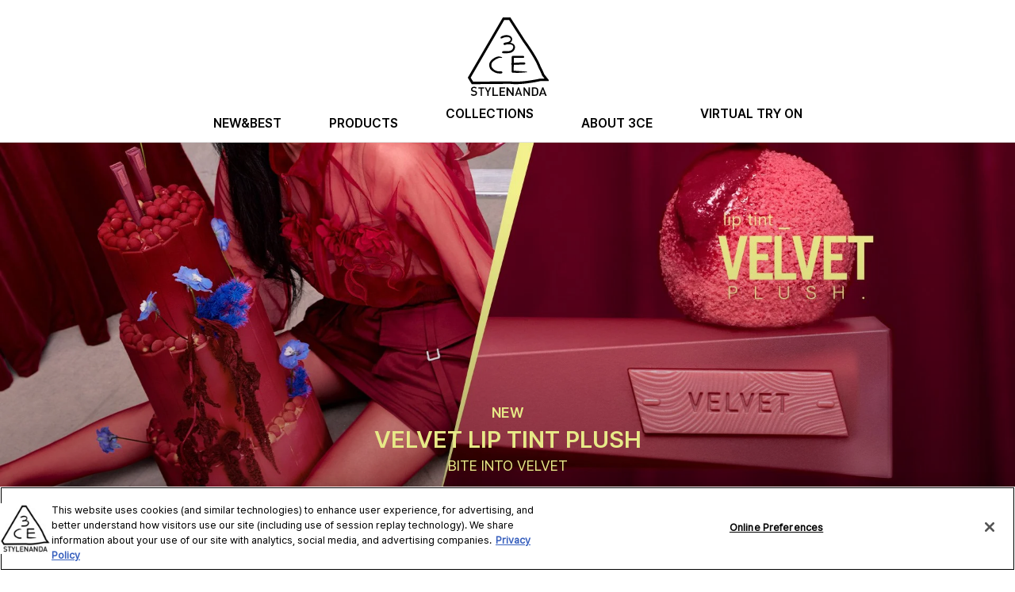

--- FILE ---
content_type: text/html; charset=utf-8
request_url: https://www.3cecosmetics.com/?product_no=265496&cate_no=4413&display_group=1
body_size: 12826
content:



<!DOCTYPE html>
<html class="no-js no-touch" lang="en">
<head>
    <meta http-equiv="X-UA-Compatible" content="IE=edge">
    <meta http-equiv="Content-type" content="text/html; charset=utf-8">
    <meta name="viewport" content="width=device-width, initial-scale=1.0">

    <link rel="preload" href="/ui/assets/generic-static.css?ver=1.12.0-release00000002" as="style" onload="this.onload=null;this.rel='stylesheet'">
    <link rel="preload" href="/ui/fonts/Bebas_Neue/BebasNeue-Regular.woff2" as="font" type="font/woff2" crossorigin="anonymous">
    <link rel="preload" href="/ui/fonts/Pretendard/Pretendard-Regular.woff2" as="font" type="font/woff2" crossorigin="anonymous">
    <link rel="preload" href="/ui/fonts/Pretendard/Pretendard-Medium.woff2" as="font" type="font/woff2" crossorigin="anonymous">
    <link rel="preload" href="/ui/fonts/Pretendard/Pretendard-SemiBold.woff2" as="font" type="font/woff2" crossorigin="anonymous">

    <link rel="preconnect" href="https://cdnjs.cloudflare.com">
    <link rel="preconnect" href="https://www.google-analytics.com">
    <link rel="preconnect" href="https://www.googletagmanager.com">

    


<script type="application/ld+json">
{
     "@context": "https://schema.org/",
     "@type": "Organization",
     "url": "https://www.3cecosmetics.com",
     "logo": "https://www.3cecosmetics.com/ui/images/tce-logo.svg",     
     "name" : "3CE STYLENANDA",   
     "description":"Korean Contemporary Women Fashion Styling Shop. New Arrivals Everyday. From fashion to cosmetics discover the latest trends from Stylenanda. We create not just the clothes but the culture, not just cosmetics but the looks. Free International Shipping Available."
 }
</script>

            <script type="importmap">
            {
                "imports": {
                    "vue": "https://cdnjs.cloudflare.com/ajax/libs/vue/3.5.4/vue.esm-browser.prod.min.js"
                    
                }
            }
            </script>


<!-- OneTrust Cookies Consent Notice start for 3cecosmetics.com -->

<script src="https://cdn.cookielaw.org/scripttemplates/otSDKStub.js"  type="text/javascript" charset="UTF-8" data-domain-script="01960fa5-64a6-706c-985e-ccdf60d981b8" ></script>
<script type="text/javascript">
function OptanonWrapper() { }
</script>
<!-- OneTrust Cookies Consent Notice end for 3cecosmetics.com -->


    <title>3CE official | 3CE cosmetics | Stylenanda - Makeup Products & Beauty</title>


<link rel="canonical" href="https://www.3cecosmetics.com/" />
    <link href="/-/media/project/loreal/brand-sites/tce/apac/int/3ce-favicon.png?rev=9eee4a519732405ebc252f923ff86412" rel="shortcut icon" />





<meta  name="description" content="Discover 3CE’s trendy Korean cosmetics. Shop lipsticks, eyeshadows & more for bold, chic beauty. Elevate your makeup routine with 3 Concept Eyes!" /><meta  name="keywords" content="3CE , stylenanda, eye,eyeshadow,lip,lipstick,3cecosmetic  " />




<meta property="twitter:site"  content="3CE cosmetics" /><meta property="twitter:image"  content="https://www.3cecosmetics.com/-/media/project/loreal/brand-sites/tce/apac/int/banner-images/hero-banner/brand-story.jpg?rev=161fb182acc5454b85636776c7ad5228" /><meta property="twitter:description"  content="Discover 3CE’s trendy Korean cosmetics. Shop lipsticks, eyeshadows & more for bold, chic beauty. Elevate your makeup routine with 3 Concept Eyes!" /><meta property="twitter:title"  content="3CE cosmetics" /><meta property="twitter:card"  content="summary_large_image" />


<meta property="og:description"  content="Discover 3CE’s trendy Korean cosmetics. Shop lipsticks, eyeshadows & more for bold, chic beauty. Elevate your makeup routine with 3 Concept Eyes!  " /><meta property="og:site_name"  content="3CE" /><meta property="og:image"  content="https://www.3cecosmetics.com/-/media/project/loreal/brand-sites/tce/apac/int/banner-images/hero-banner/brand-story.jpg?rev=161fb182acc5454b85636776c7ad5228" /><meta property="og:title"  content="3CE cosmetics" /><meta property="og:url"  content="https://www.3cecosmetics.com/" />

    <script>
    var dataLayer = window["dataLayer"] || [];
    var isPageLevelProperty = false;
    if (!window.wsf) {
        window["wsf"] = {};
    }
    if (!window.wsf.PageLevelProperty) {
        window.wsf["PageLevelProperty"] = {};
    }

    try {
	    const pageLevelPropertiesData = {"brand":"TCE","language":"en","country":"INT","siteTypeLevel":"main","pageCategory":"homepage","factory":"WSF","website_type":"NON-DTC"};
        if (pageLevelPropertiesData) window.wsf["PageLevelProperty"] = {...window.wsf["PageLevelProperty"], ...pageLevelPropertiesData};
    } catch (e) {}


    function pagelevelProperties() {
        if(!isPageLevelProperty) {
            isPageLevelProperty = true;
            dataLayer.push(window.wsf.PageLevelProperty);
        }
    }
    if (typeof (googleTagManager) === "undefined") {
        if(typeof(OptanonWrapper) === 'function') {
            function OptanonWrapper() {
                pagelevelProperties();
                if(typeof(refappSiteLevelProperties) === 'function') {
                    refappSiteLevelProperties();
                }
            }
        } else {
            pagelevelProperties();
        }
    }
    if (typeof (gtmManager) === "function" && typeof (googleTagManager) === "function") {
        pagelevelProperties();
    }
    </script>


        <script type="text/javascript">
        (function (id, ba) {
            function gtm(w, d, s, l, i, b) {
                w[l] = w[l] || [];

            w[l].push({
                'gtm.start': new Date().getTime(),
                event: 'gtm.js',
            });
            var h = d.head,
                j = d.createElement(s),
                dl = l != 'dataLayer' ? '&l=' + l : '',
                gt = '//www.googletagmanager.com';
            j.async = true;
            j.src = (b ? b : gt) +'/gtm.js?id=' + i + dl;
            if (b) {
                j.addEventListener('error', function (er) {
                    const alt = d.createElement(s);
                    alt.async = true;
                    alt.src = gt + '/gtm.js?id=' + i + dl;
                    
                    er.target.parentNode.replaceChild(alt, er.target);
                });
            }
            h.prepend(j);
            }
            var gtmp = [window, document, 'script', 'dataLayer', id, ba];

            if(typeof(OptanonWrapper) === 'function') {
                window.gtmLoaded = false;

                setTimeout(() => {
                    if (!window.gtmLoaded) {
                        window.gtmLoaded = true;
                        if (typeof (refappSiteLevelPropertys) === "function") {
                            refappSiteLevelPropertys();
                        }
                        if (typeof (pagelevelPropertys) === "function") {
                            pagelevelPropertys();
                        }
                        gtm.apply(this, gtmp);
                    }
                }, 1000);
            } else {
                gtm.apply(this, gtmp);
            }
            })('GTM-PF5FLCDN', '');
        </script>



    
        <script crossorigin type="module" defer src="/ui/assets/generic-static.js?ver=1.12.0-release00000002"></script>

    <link rel="stylesheet" href="/ui/assets/generic-static.css?ver=1.12.0-release00000002">
</head>
<body class=" INT-CD Home" class="default-device wireframe-images">
    <script>
        var html = document.querySelector('html');
        html.classList.remove('no-js');
        if (('ontouchstart' in window) || window.DocumentTouch && document instanceof DocumentTouch) {
            html.classList.remove('no-touch');
            html.classList.add('has-touch');
        }
    </script>
    <div id="app">
        <a v-tabindex class="tce-go-to-content" href="#content">Skip to content</a>
        <header v-megamenu:scroll class="tce-header tce-header--white" role="banner">
            

<div class="tce-header__wrapper">
    <div class="tce-header__container">       

        


 <h1 class="tce-header__logo">
                
                    <img src="/ui/images/tce-header-logo.svg" alt='3CE'/>
                
            </h1>

<nav class="tce-header__navigation" role="navigation" aria-label="Main menu">
  <button v-megamenu:burger 
          class="tce-header__navigation-burger"
          aria-expanded="false" aria-label="Main menu"
          > Main menu</button>
  <ul class="tce-header__navigation-list">

    
    
    
	
    
    
	<li key="index" class="tce-header__navigation-item">


    <button v-tag:useractionevent='{"event":"uaevent","event_name":"menu_click","ecommerce":"undefined","category":"main menu navigation","action":"select::header","label":"new&best","click_area":"header","breadcrumb":"New&Best"}'
 v-megamenu:togglepanel="{ index: 0 }"  
       class="tce-header__navigation-link"
       aria-expanded="false"
       >
      New&Best</button>
	  

	  


    
    <div class="tce-header__navigation-panel">

      <ul class="tce-header__navigation-panel__list">

        						
        


        
        <li key="contenIndex"  class="tce-header__navigation-panel__item">
          <a v-tag:useractionevent='{"event":"uaevent","event_name":"menu_click","ecommerce":"undefined","category":"main menu navigation","action":"select::header","label":"new&best::new","click_area":"header","breadcrumb":"New&Best::New"}'
             href='/new' 
             class="tce-header__navigation-panel__link"
           >
            New
          </a>
          
          <button v-tag:useractionevent='{"event":"uaevent","event_name":"menu_click","ecommerce":"undefined","category":"main menu navigation","action":"select::header","label":"new&best::new","click_area":"header","breadcrumb":"New&Best::New"}'
                  v-megamenu:togglepanel="{ index: 0 }"
                  class="tce-header__navigation-panel__link-arrow" 
                  aria-expanded="false"
                  aria-label="New"
          ></button>

          




        </li>
        							

        						
        


        
        <li key="contenIndex"  class="tce-header__navigation-panel__item">
          <a v-tag:useractionevent='{"event":"uaevent","event_name":"menu_click","ecommerce":"undefined","category":"main menu navigation","action":"select::header","label":"new&best::best seller","click_area":"header","breadcrumb":"New&Best::Best Seller"}'
             href='/bestseller' 
             class="tce-header__navigation-panel__link"
           >
            Best Seller
          </a>
          
          <button v-tag:useractionevent='{"event":"uaevent","event_name":"menu_click","ecommerce":"undefined","category":"main menu navigation","action":"select::header","label":"new&best::best seller","click_area":"header","breadcrumb":"New&Best::Best Seller"}'
                  v-megamenu:togglepanel="{ index: 1 }"
                  class="tce-header__navigation-panel__link-arrow" 
                  aria-expanded="false"
                  aria-label="Best Seller"
          ></button>

          




        </li>
        							

        
      </ul>
    </div>

    




    </li>



  
  
    
    
	
    
    
	<li key="index" class="tce-header__navigation-item">


    <button v-tag:useractionevent='{"event":"uaevent","event_name":"menu_click","ecommerce":"undefined","category":"main menu navigation","action":"select::header","label":"products","click_area":"header","breadcrumb":"Products"}'
 v-megamenu:togglepanel="{ index: 1 }"  
       class="tce-header__navigation-link"
       aria-expanded="false"
       >
      Products</button>
	  

	  


    
    <div class="tce-header__navigation-panel">

      <ul class="tce-header__navigation-panel__list">

        						
        


        
        <li key="contenIndex"  class="tce-header__navigation-panel__item">
          <a v-tag:useractionevent='{"event":"uaevent","event_name":"menu_click","ecommerce":"undefined","category":"main menu navigation","action":"select::header","label":"products::all products","click_area":"header","breadcrumb":"Products::All Products"}'
             href='/all-products' 
             class="tce-header__navigation-panel__link"
           >
            All Products
          </a>
          
          <button v-tag:useractionevent='{"event":"uaevent","event_name":"menu_click","ecommerce":"undefined","category":"main menu navigation","action":"select::header","label":"products::all products","click_area":"header","breadcrumb":"Products::All Products"}'
                  v-megamenu:togglepanel="{ index: 0 }"
                  class="tce-header__navigation-panel__link-arrow" 
                  aria-expanded="false"
                  aria-label="All Products"
          ></button>

          




        </li>
        							

        						
        


        
        <li key="contenIndex"  class="tce-header__navigation-panel__item">
          <a v-tag:useractionevent='{"event":"uaevent","event_name":"menu_click","ecommerce":"undefined","category":"main menu navigation","action":"select::header","label":"products::eyes","click_area":"header","breadcrumb":"Products::Eyes"}'
             href='/all-products/eyes' 
             class="tce-header__navigation-panel__link"
           >
            Eyes
          </a>
          
          <button v-tag:useractionevent='{"event":"uaevent","event_name":"menu_click","ecommerce":"undefined","category":"main menu navigation","action":"select::header","label":"products::eyes","click_area":"header","breadcrumb":"Products::Eyes"}'
                  v-megamenu:togglepanel="{ index: 1 }"
                  class="tce-header__navigation-panel__link-arrow" 
                  aria-expanded="false"
                  aria-label="Eyes"
          ></button>

          
          <ul class="tce-header__navigation-content">

            	

            
            <li key="contenIndex"	class="tce-header__navigation-content__item">
              <a v-tag:useractionevent='{"event":"uaevent","event_name":"menu_click","ecommerce":"undefined","category":"main menu navigation","action":"select::header","label":"products::eyes::eyeshadow","click_area":"header","breadcrumb":"Products::Eyes::Eyeshadow"}'
			  
href='/all-products/eyes/eyeshadow' class="tce-header__navigation-content__link">
                Eyeshadow
              </a>
            </li>
            

            	

            
            <li key="contenIndex"	class="tce-header__navigation-content__item">
              <a v-tag:useractionevent='{"event":"uaevent","event_name":"menu_click","ecommerce":"undefined","category":"main menu navigation","action":"select::header","label":"products::eyes::eyebrow","click_area":"header","breadcrumb":"Products::Eyes::Eyebrow"}'
			  
href='/all-products/eyes/eyebrow' class="tce-header__navigation-content__link">
                Eyebrow
              </a>
            </li>
            

            	

            
            <li key="contenIndex"	class="tce-header__navigation-content__item">
              <a v-tag:useractionevent='{"event":"uaevent","event_name":"menu_click","ecommerce":"undefined","category":"main menu navigation","action":"select::header","label":"products::eyes::eyeliner","click_area":"header","breadcrumb":"Products::Eyes::Eyeliner"}'
			  
href='/all-products/eyes/eyeliner' class="tce-header__navigation-content__link">
                Eyeliner
              </a>
            </li>
            

            	

            
            <li key="contenIndex"	class="tce-header__navigation-content__item">
              <a v-tag:useractionevent='{"event":"uaevent","event_name":"menu_click","ecommerce":"undefined","category":"main menu navigation","action":"select::header","label":"products::eyes::mascara","click_area":"header","breadcrumb":"Products::Eyes::Mascara"}'
			  
href='/all-products/eyes/mascara' class="tce-header__navigation-content__link">
                Mascara
              </a>
            </li>
            

            
          </ul>
          




        </li>
        							

        						
        


        
        <li key="contenIndex"  class="tce-header__navigation-panel__item">
          <a v-tag:useractionevent='{"event":"uaevent","event_name":"menu_click","ecommerce":"undefined","category":"main menu navigation","action":"select::header","label":"products::lips","click_area":"header","breadcrumb":"Products::Lips"}'
             href='/all-products/lips' 
             class="tce-header__navigation-panel__link"
           >
            Lips
          </a>
          
          <button v-tag:useractionevent='{"event":"uaevent","event_name":"menu_click","ecommerce":"undefined","category":"main menu navigation","action":"select::header","label":"products::lips","click_area":"header","breadcrumb":"Products::Lips"}'
                  v-megamenu:togglepanel="{ index: 2 }"
                  class="tce-header__navigation-panel__link-arrow" 
                  aria-expanded="false"
                  aria-label="Lips"
          ></button>

          
          <ul class="tce-header__navigation-content">

            	

            
            <li key="contenIndex"	class="tce-header__navigation-content__item">
              <a v-tag:useractionevent='{"event":"uaevent","event_name":"menu_click","ecommerce":"undefined","category":"main menu navigation","action":"select::header","label":"products::lips::lip tint","click_area":"header","breadcrumb":"Products::Lips::Lip Tint"}'
			  
href='/all-products/lips/lip-tint' class="tce-header__navigation-content__link">
                Lip Tint
              </a>
            </li>
            

            	

            
            <li key="contenIndex"	class="tce-header__navigation-content__item">
              <a v-tag:useractionevent='{"event":"uaevent","event_name":"menu_click","ecommerce":"undefined","category":"main menu navigation","action":"select::header","label":"products::lips::lipstick","click_area":"header","breadcrumb":"Products::Lips::Lipstick"}'
			  
href='/all-products/lips/lipstick' class="tce-header__navigation-content__link">
                Lipstick
              </a>
            </li>
            

            	

            
            <li key="contenIndex"	class="tce-header__navigation-content__item">
              <a v-tag:useractionevent='{"event":"uaevent","event_name":"menu_click","ecommerce":"undefined","category":"main menu navigation","action":"select::header","label":"products::lips::lip gloss","click_area":"header","breadcrumb":"Products::Lips::Lip Gloss"}'
			  
href='/all-products/lips/lip-gloss' class="tce-header__navigation-content__link">
                Lip Gloss
              </a>
            </li>
            

            
          </ul>
          




        </li>
        							

        						
        


        
        <li key="contenIndex"  class="tce-header__navigation-panel__item">
          <a v-tag:useractionevent='{"event":"uaevent","event_name":"menu_click","ecommerce":"undefined","category":"main menu navigation","action":"select::header","label":"products::cheeks","click_area":"header","breadcrumb":"Products::Cheeks"}'
             href='/all-products/cheeks' 
             class="tce-header__navigation-panel__link"
           >
            Cheeks
          </a>
          
          <button v-tag:useractionevent='{"event":"uaevent","event_name":"menu_click","ecommerce":"undefined","category":"main menu navigation","action":"select::header","label":"products::cheeks","click_area":"header","breadcrumb":"Products::Cheeks"}'
                  v-megamenu:togglepanel="{ index: 3 }"
                  class="tce-header__navigation-panel__link-arrow" 
                  aria-expanded="false"
                  aria-label="Cheeks"
          ></button>

          
          <ul class="tce-header__navigation-content">

            	

            
            <li key="contenIndex"	class="tce-header__navigation-content__item">
              <a v-tag:useractionevent='{"event":"uaevent","event_name":"menu_click","ecommerce":"undefined","category":"main menu navigation","action":"select::header","label":"products::cheeks::blush","click_area":"header","breadcrumb":"Products::Cheeks::Blush"}'
			  
href='/all-products/cheeks/blush' class="tce-header__navigation-content__link">
                Blush
              </a>
            </li>
            

            	

            
            <li key="contenIndex"	class="tce-header__navigation-content__item">
              <a v-tag:useractionevent='{"event":"uaevent","event_name":"menu_click","ecommerce":"undefined","category":"main menu navigation","action":"select::header","label":"products::cheeks::highlighter&<br>shading","click_area":"header","breadcrumb":"Products::Cheeks::Highlighter&<br>Shading"}'
			  
href='/all-products/cheeks/highlighter-and-shading' class="tce-header__navigation-content__link">
                Highlighter&<br>Shading
              </a>
            </li>
            

            
          </ul>
          




        </li>
        							

        						
        


        
        <li key="contenIndex"  class="tce-header__navigation-panel__item">
          <a v-tag:useractionevent='{"event":"uaevent","event_name":"menu_click","ecommerce":"undefined","category":"main menu navigation","action":"select::header","label":"products::face","click_area":"header","breadcrumb":"Products::Face"}'
             href='/all-products/face' 
             class="tce-header__navigation-panel__link"
           >
            Face
          </a>
          
          <button v-tag:useractionevent='{"event":"uaevent","event_name":"menu_click","ecommerce":"undefined","category":"main menu navigation","action":"select::header","label":"products::face","click_area":"header","breadcrumb":"Products::Face"}'
                  v-megamenu:togglepanel="{ index: 4 }"
                  class="tce-header__navigation-panel__link-arrow" 
                  aria-expanded="false"
                  aria-label="Face"
          ></button>

          
          <ul class="tce-header__navigation-content">

            	

            
            <li key="contenIndex"	class="tce-header__navigation-content__item">
              <a v-tag:useractionevent='{"event":"uaevent","event_name":"menu_click","ecommerce":"undefined","category":"main menu navigation","action":"select::header","label":"products::face::cushion","click_area":"header","breadcrumb":"Products::Face::Cushion"}'
			  
href='/all-products/face/cushion' class="tce-header__navigation-content__link">
                Cushion
              </a>
            </li>
            

            	

            
            <li key="contenIndex"	class="tce-header__navigation-content__item">
              <a v-tag:useractionevent='{"event":"uaevent","event_name":"menu_click","ecommerce":"undefined","category":"main menu navigation","action":"select::header","label":"products::face::powder&fixer","click_area":"header","breadcrumb":"Products::Face::Powder&Fixer"}'
			  
href='/all-products/face/powder-and-fixer' class="tce-header__navigation-content__link">
                Powder&Fixer
              </a>
            </li>
            

            	

            
            <li key="contenIndex"	class="tce-header__navigation-content__item">
              <a v-tag:useractionevent='{"event":"uaevent","event_name":"menu_click","ecommerce":"undefined","category":"main menu navigation","action":"select::header","label":"products::face::concealer","click_area":"header","breadcrumb":"Products::Face::Concealer"}'
			  
href='/all-products/face/concealer' class="tce-header__navigation-content__link">
                Concealer
              </a>
            </li>
            

            	

            
            <li key="contenIndex"	class="tce-header__navigation-content__item">
              <a v-tag:useractionevent='{"event":"uaevent","event_name":"menu_click","ecommerce":"undefined","category":"main menu navigation","action":"select::header","label":"products::face::base&primer","click_area":"header","breadcrumb":"Products::Face::Base&Primer"}'
			  
href='/all-products/face/base-and-primer' class="tce-header__navigation-content__link">
                Base&Primer
              </a>
            </li>
            

            
          </ul>
          




        </li>
        							

        						
        


        
        <li key="contenIndex"  class="tce-header__navigation-panel__item">
          <a v-tag:useractionevent='{"event":"uaevent","event_name":"menu_click","ecommerce":"undefined","category":"main menu navigation","action":"select::header","label":"products::others","click_area":"header","breadcrumb":"Products::Others"}'
             href='/all-products/others' 
             class="tce-header__navigation-panel__link"
           >
            Others
          </a>
          
          <button v-tag:useractionevent='{"event":"uaevent","event_name":"menu_click","ecommerce":"undefined","category":"main menu navigation","action":"select::header","label":"products::others","click_area":"header","breadcrumb":"Products::Others"}'
                  v-megamenu:togglepanel="{ index: 5 }"
                  class="tce-header__navigation-panel__link-arrow" 
                  aria-expanded="false"
                  aria-label="Others"
          ></button>

          
          <ul class="tce-header__navigation-content">

            	

            
            <li key="contenIndex"	class="tce-header__navigation-content__item">
              <a v-tag:useractionevent='{"event":"uaevent","event_name":"menu_click","ecommerce":"undefined","category":"main menu navigation","action":"select::header","label":"products::others::tools","click_area":"header","breadcrumb":"Products::Others::Tools"}'
			  
href='/all-products/others/tools' class="tce-header__navigation-content__link">
                Tools
              </a>
            </li>
            

            	

            
            <li key="contenIndex"	class="tce-header__navigation-content__item">
              <a v-tag:useractionevent='{"event":"uaevent","event_name":"menu_click","ecommerce":"undefined","category":"main menu navigation","action":"select::header","label":"products::others::accessories","click_area":"header","breadcrumb":"Products::Others::Accessories"}'
			  
href='/all-products/others/accessories' class="tce-header__navigation-content__link">
                Accessories
              </a>
            </li>
            

            
          </ul>
          




        </li>
        							

        
      </ul>
    </div>

    




    </li>



  
  
    
    
	
    
    
	<li key="index" class="tce-header__navigation-item">


 <a v-tag:useractionevent='{"event":"uaevent","event_name":"menu_click","ecommerce":"undefined","category":"main menu navigation","action":"select::header","label":"collections","click_area":"header","breadcrumb":"Collections"}'
 v-megamenu:togglepanel="{ index: 2 }"  
       href='/collections' 
       class="tce-header__navigation-link"
       >
      Collections</a>

	  


    




    </li>



  
  
    
    
	
    
    
	<li key="index" class="tce-header__navigation-item">


    <button v-tag:useractionevent='{"event":"uaevent","event_name":"menu_click","ecommerce":"undefined","category":"main menu navigation","action":"select::header","label":"about 3ce","click_area":"header","breadcrumb":"About 3CE"}'
 v-megamenu:togglepanel="{ index: 3 }"  
       class="tce-header__navigation-link"
       aria-expanded="false"
       >
      About 3CE</button>
	  

	  


    
    <div class="tce-header__navigation-panel">

      <ul class="tce-header__navigation-panel__list">

        						
        


        
        <li key="contenIndex"  class="tce-header__navigation-panel__item">
          <a v-tag:useractionevent='{"event":"uaevent","event_name":"menu_click","ecommerce":"undefined","category":"main menu navigation","action":"select::header","label":"about 3ce::store location","click_area":"header","breadcrumb":"About 3CE::Store Location"}'
             href='/store-location' 
             class="tce-header__navigation-panel__link"
           >
            Store Location
          </a>
          
          <button v-tag:useractionevent='{"event":"uaevent","event_name":"menu_click","ecommerce":"undefined","category":"main menu navigation","action":"select::header","label":"about 3ce::store location","click_area":"header","breadcrumb":"About 3CE::Store Location"}'
                  v-megamenu:togglepanel="{ index: 0 }"
                  class="tce-header__navigation-panel__link-arrow" 
                  aria-expanded="false"
                  aria-label="Store Location"
          ></button>

          




        </li>
        							

        
      </ul>
    </div>

    




    </li>



  
  
    
    
	
    
    
	<li key="index" class="tce-header__navigation-item">


 <a v-tag:useractionevent='{"event":"uaevent","event_name":"menu_click","ecommerce":"undefined","category":"main menu navigation","action":"select::header","label":"virtual try on","click_area":"header","breadcrumb":"Virtual Try On"}'
 v-megamenu:togglepanel="{ index: 4 }"  
       href='/virtual-try-on' 
       class="tce-header__navigation-link"
       >
      Virtual Try On</a>

	  


    




    </li>



  
  

  </ul>
</nav>
		

    </div>
</div>
<div v-megamenu:close class="tce-header__overlay"></div>

        </header>
        <main id="main" role="main">
            <div id="content">
                




    <tce-carousel-banner :is-white="false" :duration="30" previous-label="Previous" next-label="Next" pagination-label-start="Slide" pagination-label-middle="of">
        <ul class="tce-carousel-banner__list" role="presentation">
                <li class="tce-carousel-banner__slide tce-carousel-banner__slide--custom-color" role="group" aria-roledescription="slide" style="color: #E7E987" >
                        <picture>

                            <source media="(min-width: 1024px)"
                                    srcset="/-/media/project/loreal/brand-sites/tce/apac/int/en-image-assets/homepage/0912main/main_carousel_velvet-liptint_2.jpg?rev=ec3558a2d1e343fb917c9a35e6008575&amp;cx=0.9&amp;cy=0.51&amp;cw=1920&amp;ch=960&amp;hash=333269F7AB0CD2A4CEB8656E60CA83E6"
                                    data-srcset="/-/media/project/loreal/brand-sites/tce/apac/int/en-image-assets/homepage/0912main/main_carousel_velvet-liptint_2.jpg?rev=ec3558a2d1e343fb917c9a35e6008575&amp;cx=0.9&amp;cy=0.51&amp;cw=1920&amp;ch=960&amp;hash=333269F7AB0CD2A4CEB8656E60CA83E6" />
                            <source media="(min-width: 768px)"
                                    srcset="/-/media/project/loreal/brand-sites/tce/apac/int/en-image-assets/homepage/0912main/main_carousel_velvet-liptint_tablet.jpg?rev=7c5a53a5fecf415f8fb9129c1c79d07d&amp;cx=0.25&amp;cy=0.31&amp;cw=1024&amp;ch=752&amp;hash=4593195B9F2B0C6F41D1E35F2711C17E"
                                    data-srcset="/-/media/project/loreal/brand-sites/tce/apac/int/en-image-assets/homepage/0912main/main_carousel_velvet-liptint_tablet.jpg?rev=7c5a53a5fecf415f8fb9129c1c79d07d&amp;cx=0.25&amp;cy=0.31&amp;cw=1024&amp;ch=752&amp;hash=4593195B9F2B0C6F41D1E35F2711C17E" />
                            <img loading='eager'
                                 src="/-/media/project/loreal/brand-sites/tce/apac/int/en-image-assets/homepage/0912main/main_carousel_velvet-liptint_2.jpg?rev=ec3558a2d1e343fb917c9a35e6008575&amp;cx=0.9&amp;cy=0.51&amp;cw=768&amp;ch=752&amp;hash=110DE351FAE9158DDE9C172F5BED5357"
                                 data-src="/-/media/project/loreal/brand-sites/tce/apac/int/en-image-assets/homepage/0912main/main_carousel_velvet-liptint_2.jpg?rev=ec3558a2d1e343fb917c9a35e6008575&amp;cx=0.9&amp;cy=0.51&amp;cw=768&amp;ch=752&amp;hash=110DE351FAE9158DDE9C172F5BED5357"
                                 alt="" />

                        </picture>
                                            <a class="tce-carousel-banner__slide-info" tabindex="0" href="/all-products/lips/lip-tint/3ce-velvet-lip-tint-plush" v-tag:useractionevent="{&quot;event&quot;:&quot;uaevent&quot;,&quot;event_name&quot;:&quot;body_button_click&quot;,&quot;ecommerce&quot;:&quot;undefined&quot;,&quot;category&quot;:&quot;select::homepage&quot;,&quot;action&quot;:&quot;select&quot;,&quot;label&quot;:&quot;Carousel Banner&quot;,&quot;cta_name&quot;:&quot;velvet lip tint plush&quot;,&quot;link_url&quot;:&quot;https://www.3cecosmetics.com/all-products/lips/lip-tint/3ce-velvet-lip-tint-plush&quot;,&quot;module_name&quot;:&quot;Carousel Banner&quot;}">
                            <h2 class="tce-carousel-banner__slide-description">
                                <span class="tce-carousel-banner__slide-headline">new</span>
                                <span class="tce-carousel-banner__slide-title">VELVET LIP TINT PLUSH</span>
                                <span class="tce-carousel-banner__slide-subtitle">BITE INTO VELVET</span>
                            </h2>
                        </a>
                </li>
                <li class="tce-carousel-banner__slide tce-carousel-banner__slide--custom-color" role="group" aria-roledescription="slide" style="color: #F4F278" >
                        <picture>

                            <source media="(min-width: 1024px)"
                                    srcset="[data-uri]"
                                    data-srcset="/-/media/project/loreal/brand-sites/tce/apac/int/en-image-assets/homepage/0912main/main_carousel_bouncy-blur.jpg?rev=9f8ee1982fb945009303d46aeb62259b&amp;cx=0.79&amp;cy=0.48&amp;cw=1920&amp;ch=960&amp;hash=12D5FFDCF41A617EA1DB1A2CB7F83F65" />
                            <source media="(min-width: 768px)"
                                    srcset="[data-uri]"
                                    data-srcset="/-/media/project/loreal/brand-sites/tce/apac/int/en-image-assets/homepage/0912main/main_carousel_bouncy-blur_tablet.jpg?rev=3b8001cb260a4ff78fac916f68b32afc&amp;cx=0.25&amp;cy=0.31&amp;cw=1024&amp;ch=752&amp;hash=8831C5FCA7E2F473F27C22AB8E8564E0" />
                            <img loading='lazy'
                                 src="[data-uri]"
                                 data-src="/-/media/project/loreal/brand-sites/tce/apac/int/en-image-assets/homepage/0912main/main_carousel_bouncy-blur.jpg?rev=9f8ee1982fb945009303d46aeb62259b&amp;cx=0.79&amp;cy=0.48&amp;cw=768&amp;ch=752&amp;hash=B028294E5D3A9FD0765D68B85406ADF1"
                                 alt="bouncy blur" />

                        </picture>
                                            <a class="tce-carousel-banner__slide-info" tabindex="0" href="/all-products/cheeks/blush/3ce-bouncy-blur-balm" v-tag:useractionevent="{&quot;event&quot;:&quot;uaevent&quot;,&quot;event_name&quot;:&quot;body_button_click&quot;,&quot;ecommerce&quot;:&quot;undefined&quot;,&quot;category&quot;:&quot;select::homepage&quot;,&quot;action&quot;:&quot;select&quot;,&quot;label&quot;:&quot;Carousel Banner&quot;,&quot;cta_name&quot;:&quot;bouncy blur balm&quot;,&quot;link_url&quot;:&quot;https://www.3cecosmetics.com/all-products/cheeks/blush/3ce-bouncy-blur-balm&quot;,&quot;module_name&quot;:&quot;Carousel Banner&quot;}">
                            <h2 class="tce-carousel-banner__slide-description">
                                <span class="tce-carousel-banner__slide-headline">new</span>
                                <span class="tce-carousel-banner__slide-title">BOUNCY BLUR BALM</span>
                                <span class="tce-carousel-banner__slide-subtitle">TAP TWICE FOR A NATURAL FLUSH</span>
                            </h2>
                        </a>
                </li>
                <li class="tce-carousel-banner__slide tce-carousel-banner__slide--custom-color" role="group" aria-roledescription="slide" style="color: #F4EE90" >
                        <picture>

                            <source media="(min-width: 1024px)"
                                    srcset="[data-uri]"
                                    data-srcset="/-/media/project/loreal/brand-sites/tce/apac/int/en-image-assets/homepage/0912main/main_carousel_sketchstick_2.jpg?rev=ff47e78567384d5dae2e9178d79d3e04&amp;cx=0.69&amp;cy=0.48&amp;cw=1920&amp;ch=960&amp;hash=A9DB6AE8DB58008E87ABBB08494508C3" />
                            <source media="(min-width: 768px)"
                                    srcset="[data-uri]"
                                    data-srcset="/-/media/project/loreal/brand-sites/tce/apac/int/en-image-assets/homepage/0912main/main_carousel_sketchstick_tablet.jpg?rev=f38e95cf633c4f84b29981a8bb710c00&amp;cx=0.25&amp;cy=0.31&amp;cw=1024&amp;ch=752&amp;hash=DD18EDA4A6D3FB50A64F42A2B834C52C" />
                            <img loading='lazy'
                                 src="[data-uri]"
                                 data-src="/-/media/project/loreal/brand-sites/tce/apac/int/en-image-assets/homepage/0912main/main_carousel_sketchstick_2.jpg?rev=ff47e78567384d5dae2e9178d79d3e04&amp;cx=0.69&amp;cy=0.48&amp;cw=768&amp;ch=752&amp;hash=4FAC978428FC40E2B46834FBA76C3AA6"
                                 alt="" />

                        </picture>
                                            <a class="tce-carousel-banner__slide-info" tabindex="0" href="/all-products/lips/lipstick/3ce-sketchstick" v-tag:useractionevent="{&quot;event&quot;:&quot;uaevent&quot;,&quot;event_name&quot;:&quot;body_button_click&quot;,&quot;ecommerce&quot;:&quot;undefined&quot;,&quot;category&quot;:&quot;select::homepage&quot;,&quot;action&quot;:&quot;select&quot;,&quot;label&quot;:&quot;Carousel Banner&quot;,&quot;cta_name&quot;:&quot;sketch stick&quot;,&quot;link_url&quot;:&quot;https://www.3cecosmetics.com/all-products/lips/lipstick/3ce-sketchstick&quot;,&quot;module_name&quot;:&quot;Carousel Banner&quot;}">
                            <h2 class="tce-carousel-banner__slide-description">
                                <span class="tce-carousel-banner__slide-headline">new</span>
                                <span class="tce-carousel-banner__slide-title">sketch Stick</span>
                                <span class="tce-carousel-banner__slide-subtitle">YOUR LIPS, YOUR COLOR PLAYGROUND</span>
                            </h2>
                        </a>
                </li>
                <li class="tce-carousel-banner__slide tce-carousel-banner__slide--custom-color" role="group" aria-roledescription="slide" style="color: #F8D7E3" >
                        <picture>

                            <source media="(min-width: 1024px)"
                                    srcset="[data-uri]"
                                    data-srcset="/-/media/project/loreal/brand-sites/tce/apac/int/en-image-assets/homepage/0912main/main_carousel_blur-veil.jpg?rev=5ae8e3ecaa144cee8fb78e12c5c5445a&amp;cx=0.83&amp;cy=0.54&amp;cw=1920&amp;ch=960&amp;hash=9248CDE1807F1B906E4E769DEAAF9024" />
                            <source media="(min-width: 768px)"
                                    srcset="[data-uri]"
                                    data-srcset="/-/media/project/loreal/brand-sites/tce/apac/int/en-image-assets/homepage/0912main/main_carousel_blur-veil_tablet.jpg?rev=c6c44b4038e9470fa6f188264cb31d2f&amp;cx=0.45&amp;cy=0.47&amp;cw=1024&amp;ch=752&amp;hash=8E8CD29844B4FC8E334DBEFF717AEB84" />
                            <img loading='lazy'
                                 src="[data-uri]"
                                 data-src="/-/media/project/loreal/brand-sites/tce/apac/int/en-image-assets/homepage/0912main/main_carousel_blur-veil.jpg?rev=5ae8e3ecaa144cee8fb78e12c5c5445a&amp;cx=0.83&amp;cy=0.54&amp;cw=768&amp;ch=752&amp;hash=B799D6FC4FF6DAC2041D40B2CE891A36"
                                 alt="blur veil" />

                        </picture>
                                            <a class="tce-carousel-banner__slide-info" tabindex="0" href="/all-products/face/powder-and-fixer/3ce-blur-veil-powder" v-tag:useractionevent="{&quot;event&quot;:&quot;uaevent&quot;,&quot;event_name&quot;:&quot;body_button_click&quot;,&quot;ecommerce&quot;:&quot;undefined&quot;,&quot;category&quot;:&quot;select::homepage&quot;,&quot;action&quot;:&quot;select&quot;,&quot;label&quot;:&quot;Carousel Banner&quot;,&quot;cta_name&quot;:&quot;blur veil powder&quot;,&quot;link_url&quot;:&quot;https://www.3cecosmetics.com/all-products/face/powder-and-fixer/3ce-blur-veil-powder&quot;,&quot;module_name&quot;:&quot;Carousel Banner&quot;}">
                            <h2 class="tce-carousel-banner__slide-description">
                                <span class="tce-carousel-banner__slide-headline">new</span>
                                <span class="tce-carousel-banner__slide-title">BLUR VEIL POWDER</span>
                                <span class="tce-carousel-banner__slide-subtitle">TAP TAP TO FLAWLESS SKIN, ANYTIME.</span>
                            </h2>
                        </a>
                </li>
                <li class="tce-carousel-banner__slide tce-carousel-banner__slide--custom-color" role="group" aria-roledescription="slide" style="color: #F10000" >
                        <picture>

                            <source media="(min-width: 1024px)"
                                    srcset="[data-uri]"
                                    data-srcset="/-/media/project/loreal/brand-sites/tce/apac/int/en-image-assets/homepage/250818-update/main_carousel_color-grid_2.jpg?rev=59dd11694d154802960296eaea219e4d&amp;cx=0.7&amp;cy=0.44&amp;cw=1920&amp;ch=960&amp;hash=6988433D2CDC4E58BBAE8353689580C5" />
                            <source media="(min-width: 768px)"
                                    srcset="[data-uri]"
                                    data-srcset="/-/media/project/loreal/brand-sites/tce/apac/int/en-image-assets/homepage/250818-update/main_carousel_color-grid_2_tablet.jpg?rev=ae3eedc6eb8241e3aa7e3e4712f88624&amp;cx=0.69&amp;cy=0.53&amp;cw=1024&amp;ch=752&amp;hash=28AB473C4A6BC0641BA795E24BD4CF18" />
                            <img loading='lazy'
                                 src="[data-uri]"
                                 data-src="/-/media/project/loreal/brand-sites/tce/apac/int/en-image-assets/homepage/250818-update/main_carousel_color-grid_2.jpg?rev=59dd11694d154802960296eaea219e4d&amp;cx=0.7&amp;cy=0.44&amp;cw=768&amp;ch=752&amp;hash=E531039D51BCF199681A6072137B6E17"
                                 alt="color grid eyeshadow" />

                        </picture>
                                            <a class="tce-carousel-banner__slide-info" tabindex="0" href="/all-products/eyes/eyeshadow/3ce-color-grid-eyeshadow" v-tag:useractionevent="{&quot;event&quot;:&quot;uaevent&quot;,&quot;event_name&quot;:&quot;body_button_click&quot;,&quot;ecommerce&quot;:&quot;undefined&quot;,&quot;category&quot;:&quot;select::homepage&quot;,&quot;action&quot;:&quot;select&quot;,&quot;label&quot;:&quot;Carousel Banner&quot;,&quot;cta_name&quot;:&quot;color grid&quot;,&quot;link_url&quot;:&quot;https://www.3cecosmetics.com/all-products/eyes/eyeshadow/3ce-color-grid-eyeshadow&quot;,&quot;module_name&quot;:&quot;Carousel Banner&quot;}">
                            <h2 class="tce-carousel-banner__slide-description">
                                <span class="tce-carousel-banner__slide-headline">NEW FROM HOT SEOUL</span>
                                <span class="tce-carousel-banner__slide-title">COLOR GRID</span>
                                <span class="tce-carousel-banner__slide-subtitle">MULTI TEXTURE EYESHADOW</span>
                            </h2>
                        </a>
                </li>
        </ul>
    </tce-carousel-banner>

    <div class="tce-product-visual">
    <div class="tce-product-visual__card1 tce-product-visual__card--custom-color"  style="color: #FFF0EB">
        <img loading="lazy"
             class="tce-product-visual__image"
             src="/-/media/project/loreal/brand-sites/tce/apac/int/en-image-assets/homepage/0912main/main_product-visual_color-grid.jpg?rev=0df0f5f3297549a8884c07ce8a82b442&amp;cx=0.48&amp;cy=0.52&amp;cw=960&amp;ch=1300&amp;hash=4B9BF3D04FE74B77D79E0A11E244EB57"
             alt="" />
            <a class="tce-product-visual__info"
               tabindex="0"
               href="/all-products/eyes/eyeshadow/3ce-color-grid-eyeshadow"
               v-tag:useractionevent="{&quot;event_name&quot;:&quot;body_button_click&quot;,&quot;module_name&quot;:&quot;color grid&quot;,&quot;cta_name&quot;:&quot;color grid&quot;,&quot;link_url&quot;:&quot;/all-products/eyes/eyeshadow/3ce-color-grid-eyeshadow&quot;,&quot;action&quot;:&quot;select::content push&quot;,&quot;category&quot;:&quot;homepage&quot;,&quot;label&quot;:&quot;color grid::color grid&quot;}">

                <h2 class="tce-product-visual__title">
                    color grid
                </h2>
                <p class="tce-product-visual__headline">new</p>
                <span class="tce-product-visual__subtitle">MULTI-TEXTURE EYESHADOW</span>
            </a>
    </div>
    <div class="tce-product-visual__card2 tce-product-visual__card--custom-color" style="color: #C04F42">
        <img loading="lazy"
             class="tce-product-visual__image"
             src="/-/media/project/loreal/brand-sites/tce/apac/int/en-image-assets/homepage/0912main/main_product-visual_bouncy-blur.jpg?rev=47cef8e487144f22a9f8d9a4d3e6766f&amp;cx=0.48&amp;cy=0.52&amp;cw=960&amp;ch=650&amp;hash=E960CB0CAC91F841E1627B8A8BE97F09"
             alt="" />
            <a class="tce-product-visual__info"
               tabindex="0"
               href="/all-products/cheeks/blush/3ce-bouncy-blur-balm"
               v-tag:useractionevent="{&quot;event_name&quot;:&quot;body_button_click&quot;,&quot;module_name&quot;:&quot;bouncy blur balm&quot;,&quot;cta_name&quot;:&quot;bouncy blur balm&quot;,&quot;link_url&quot;:&quot;/all-products/cheeks/blush/3ce-bouncy-blur-balm&quot;,&quot;action&quot;:&quot;select::content push&quot;,&quot;category&quot;:&quot;homepage&quot;,&quot;label&quot;:&quot;bouncy blur balm::bouncy blur balm&quot;}">
                <h2 class="tce-product-visual__title">BOUNCY BLUR BALM</h2>
                <span class="tce-product-visual__subtitle"></span>
            </a>
    </div>
    <div class="tce-product-visual__card3 tce-product-visual__card--custom-color" style="color: #C04F42">
        <img loading="lazy"
             class="tce-product-visual__image"
             src="/-/media/project/loreal/brand-sites/tce/apac/int/en-image-assets/homepage/0428-update/main_product-visual_fitting-mesh-cover-cushion.jpg?rev=0d68924fd2214c6b8ab322ab5cf9b88b&amp;cx=0.48&amp;cy=0.49&amp;cw=960&amp;ch=650&amp;hash=139D5787ACFBB2B0C3C3E5726B5790FD"
             alt="" />
            <a class="tce-product-visual__info"
               href="/all-products/face/cushion/3ce-fitting-mesh-cover-cushion"
               tabindex="0"
               v-tag:useractionevent="{&quot;event_name&quot;:&quot;body_button_click&quot;,&quot;module_name&quot;:&quot;fitting mesh cover cushion&quot;,&quot;cta_name&quot;:&quot;fitting mesh cover cushion&quot;,&quot;link_url&quot;:&quot;/all-products/face/cushion/3ce-fitting-mesh-cover-cushion&quot;,&quot;action&quot;:&quot;select::content push&quot;,&quot;category&quot;:&quot;homepage&quot;,&quot;label&quot;:&quot;fitting mesh cover cushion::fitting mesh cover cushion&quot;}">
                <h2 class="tce-product-visual__title">FITTING MESH COVER CUSHION</h2>
                <span class="tce-product-visual__subtitle"></span>
            </a>
    </div>
</div>


    <tce-carousel-banner :is-white="false" :duration="10" previous-label="Previous" next-label="Next" pagination-label-start="Slide" pagination-label-middle="of">
        <ul class="tce-carousel-banner__list" role="presentation">
                <li class="tce-carousel-banner__slide tce-carousel-banner__slide--custom-color" role="group" aria-roledescription="slide" style="color: #E7E987" >
                        <tce-video :sources='{"mobile": "-/media/project/loreal/brand-sites/tce/apac/int/en-image-assets/homepage/0912main/3ce_velvet-lip-tint-plush_mo.mp4?rev=9e10196d9a3846199bfcd6d427252a9d","desktop": "-/media/project/loreal/brand-sites/tce/apac/int/en-image-assets/homepage/0912main/velvet-liptint-plush_pc.mp4?rev=b34abea201c147a1b219be25f2689e95"}'></tce-video>
                                            <a class="tce-carousel-banner__slide-info" tabindex="0" href="/all-products/lips/lip-tint/3ce-velvet-lip-tint-plush" v-tag:useractionevent="{&quot;event&quot;:&quot;uaevent&quot;,&quot;event_name&quot;:&quot;body_button_click&quot;,&quot;ecommerce&quot;:&quot;undefined&quot;,&quot;category&quot;:&quot;select::homepage&quot;,&quot;action&quot;:&quot;select&quot;,&quot;label&quot;:&quot;Carousel Banner&quot;,&quot;cta_name&quot;:&quot;velvet lip tint plush&quot;,&quot;link_url&quot;:&quot;https://www.3cecosmetics.com/all-products/lips/lip-tint/3ce-velvet-lip-tint-plush&quot;,&quot;module_name&quot;:&quot;Carousel Banner&quot;}">
                            <h2 class="tce-carousel-banner__slide-description">
                                <span class="tce-carousel-banner__slide-headline">NEW</span>
                                <span class="tce-carousel-banner__slide-title">VELVET LIP TINT PLUSH</span>
                                <span class="tce-carousel-banner__slide-subtitle">BITE INTO VELVET</span>
                            </h2>
                        </a>
                </li>
        </ul>
    </tce-carousel-banner>
<tce-product-slider-banner>
    <template #slider>
        <tce-product-slider  v-bind="{&quot;isTextColorWhite&quot;:false,&quot;sliderTitle&quot;:&quot;3CE MATTE LIPS&quot;,&quot;desktopCardPerView&quot;:2,&quot;backgroundColor&quot;:&quot;#F3E8E5&quot;,&quot;previousLabel&quot;:&quot;Previous&quot;,&quot;nextLabel&quot;:&quot;Next&quot;,&quot;navigationDotLabel&quot;:{&quot;startText&quot;:&quot;Slide&quot;,&quot;middleText&quot;:&quot;of&quot;},&quot;analytics&quot;:{&quot;event_name&quot;:&quot;slider_button_click&quot;,&quot;action&quot;:&quot;select::slider navigation&quot;,&quot;link_url&quot;:&quot;none&quot;,&quot;category&quot;:&quot;homepage&quot;},&quot;titleCustomColor&quot;:&quot;#7E2D21&quot;,&quot;productCardCustomColor&quot;:&quot;#BA3B2E&quot;}">
            <template #list>
                    <li class="tce-product-slider__slide" role="group" aria-roledescription="slide">
                        <div class="tce-product-card">
                            <div class="tce-product-card__background">
                                <div class="tce-product-card__background-texture"></div>
                            </div>
                                <div class="tce-product-card__label">Best</div>
                            <img loading="lazy"
                                 class="tce-product-card__image"
                                 data-src="/-/media/project/loreal/brand-sites/tce/apac/int/en-image-assets/all-prouducts/lips/lipstick/cashmere-hug-lipstick/hush-red/plp-low/cashmere-hug-lipstick_hush-red_plp_pck_2.png?rev=3e5371ead7804957ac57cb6aab1e77cd&amp;cx=0.51&amp;cy=0.49&amp;cw=480&amp;ch=480&amp;hash=50677396A49FC593C293DA87CC410696"
                                 src="[data-uri]"
                                 alt="" />
                            <div class="tce-product-card__info">
                                <h3 class="tce-product-card__name">
                                    <a href="/all-products/lips/lipstick/3ce-cashmere-hug-lipstick" class="tce-product-card__link">
                                        3CE Cashmere Hug Lipstick
                                    </a>
                                </h3>
                                <span class="tce-product-card__shades-amount">+10 shades</span>
                                <span class="tce-product-card__price">₩ 22,000</span>
                            </div>
                        </div>
                    </li>
                    <li class="tce-product-slider__slide" role="group" aria-roledescription="slide">
                        <div class="tce-product-card">
                            <div class="tce-product-card__background">
                                <div class="tce-product-card__background-texture"></div>
                            </div>
                                <div class="tce-product-card__label">New</div>
                            <img loading="lazy"
                                 class="tce-product-card__image"
                                 data-src="/-/media/project/loreal/brand-sites/tce/apac/int/en-image-assets/all-prouducts/lips/lipstick/sketch-stick/burnt-orange/sketch-stick_burnt-orange_plp_pck_2.png?rev=e6ad35d123d44bc4b590631b0894ea12&amp;cx=0.43&amp;cy=0.47&amp;cw=480&amp;ch=480&amp;hash=2C1861C075647CE4E054486DD75C017F"
                                 src="[data-uri]"
                                 alt="" />
                            <div class="tce-product-card__info">
                                <h3 class="tce-product-card__name">
                                    <a href="/all-products/lips/lipstick/3ce-sketchstick" class="tce-product-card__link">
                                        3CE SKETCHSTICK
                                    </a>
                                </h3>
                                <span class="tce-product-card__shades-amount">+8 shades</span>
                                <span class="tce-product-card__price">₩ 13,000</span>
                            </div>
                        </div>
                    </li>
            </template>
        </tce-product-slider>
    </template>
    <template #banner>


            <a class="tce-content-banner tce-content-banner--custom-color" href="/all-products/lips/lipstick/3ce-cashmere-hug-lipstick" v-tag:useractionevent="{&quot;event&quot;:&quot;uaevent&quot;,&quot;event_name&quot;:&quot;body_button_click&quot;,&quot;action&quot;:&quot;select::content push&quot;,&quot;label&quot;:&quot;product slider banner::3ce matte lips&quot;,&quot;cta_name&quot;:&quot;cashmere hug lipstick&quot;,&quot;link_url&quot;:&quot;/all-products/lips/lipstick/3ce-cashmere-hug-lipstick&quot;,&quot;category&quot;:&quot;homepage&quot;,&quot;ecommerce&quot;:&quot;undefined&quot;,&quot;module_name&quot;:&quot;3ce matte lips&quot;}" style="color: #F1F08D">
                <img loading="lazy" class="tce-content-banner__image" src="/-/media/project/loreal/brand-sites/tce/apac/int/en-image-assets/homepage/0912main/main_products-related-slider_cashmere_2.jpg?rev=1c22c245475b4d258136e0afdb3ecbbd&amp;cx=0.5&amp;cy=0.45&amp;cw=960&amp;ch=960&amp;hash=EF33DF6B93193DC9F88AA6E1579E66A7" alt="" />
                <div class="tce-content-banner__info">
                    <!--v-if-->

                    <h2 class="tce-content-banner__title">CASHMERE HUG LIPSTICK</h2>
                        <p class="tce-content-banner__headline">BEST LIPS</p>
                                            <span class="tce-content-banner__subtitle">HUG ME CASHMERE</span>
                </div>
            </a>

    </template>
</tce-product-slider-banner>
<tce-slider
    component-name="tce-transporter-module"
    :is-text-color-white="true"
    title=""
    :mobile-screen-end=1023
    :mobile-card-per-view=1
    :desktop-card-per-view=4
    :analytics="{&quot;type&quot;:&quot;userActionEvent&quot;,&quot;event_name&quot;:&quot;slider_button_click&quot;,&quot;category&quot;:&quot;homepage&quot;,&quot;action&quot;:&quot;select::slider navigation&quot;,&quot;label&quot;:&quot;none&quot;,&quot;link_url&quot;:&quot;none&quot;}"
    previous-label="Previous"
    next-label="Next">
    <template #list>
        <ul class="tce-slider__slides"
            role="group"
            aria-roledescription="carousel">
                <li class="tce-slider__slide"
                    role="group"
                    aria-roledescription="slide">
                    <img src="[data-uri]"
                         data-src="/-/media/project/loreal/brand-sites/tce/apac/int/en-image-assets/homepage/0912main/25091202.jpg?rev=e19c9ce818f74aefafe8c181c8404d4d&amp;cx=0.25&amp;cy=0.31&amp;cw=481&amp;ch=960&amp;hash=11D9008DF88AFE28E6C564BF4188EFD7"
                         alt=""/>
                    <a href="/all-products/eyes"
                       target="_self"
                       class="tce-slider__slide-label"
                       v-tag:useractionevent="{&quot;event&quot;:&quot;uaevent&quot;,&quot;event_name&quot;:&quot;body_button_click&quot;,&quot;module_name&quot;:&quot;none&quot;,&quot;cta_name&quot;:&quot;eyes&quot;,&quot;link_url&quot;:&quot;/all-products/eyes&quot;,&quot;action&quot;:&quot;select::eyes&quot;,&quot;category&quot;:&quot;homepage&quot;,&quot;label&quot;:&quot;eyes::/all-products/eyes&quot;}">
                        EYES
                    </a>
                </li>
                <li class="tce-slider__slide"
                    role="group"
                    aria-roledescription="slide">
                    <img src="[data-uri]"
                         data-src="/-/media/project/loreal/brand-sites/tce/apac/int/en-image-assets/homepage/0912main/25091204.jpg?rev=a70adf519c074ffe99f8a473cfd0e007&amp;cx=0.56&amp;cy=0.5&amp;cw=480&amp;ch=960&amp;hash=188705A228BEC9C1E9832718A68D5F50"
                         alt=""/>
                    <a href="/all-products/lips"
                       target="_self"
                       class="tce-slider__slide-label"
                       v-tag:useractionevent="{&quot;event&quot;:&quot;uaevent&quot;,&quot;event_name&quot;:&quot;body_button_click&quot;,&quot;module_name&quot;:&quot;none&quot;,&quot;cta_name&quot;:&quot;lips&quot;,&quot;link_url&quot;:&quot;/all-products/lips&quot;,&quot;action&quot;:&quot;select::lips&quot;,&quot;category&quot;:&quot;homepage&quot;,&quot;label&quot;:&quot;lips::/all-products/lips&quot;}">
                        LIPS
                    </a>
                </li>
                <li class="tce-slider__slide"
                    role="group"
                    aria-roledescription="slide">
                    <img src="[data-uri]"
                         data-src="/-/media/project/loreal/brand-sites/tce/apac/int/en-image-assets/homepage/0912main/25091201.jpg?rev=de20d14a0d1c4db682c1d0b0af76232b&amp;cx=0.25&amp;cy=0.31&amp;cw=480&amp;ch=960&amp;hash=BC4206A124ADD4F288E0FACEC985261E"
                         alt=""/>
                    <a href="/all-products/cheeks"
                       target="_self"
                       class="tce-slider__slide-label"
                       v-tag:useractionevent="{&quot;event&quot;:&quot;uaevent&quot;,&quot;event_name&quot;:&quot;body_button_click&quot;,&quot;module_name&quot;:&quot;none&quot;,&quot;cta_name&quot;:&quot;cheeks&quot;,&quot;link_url&quot;:&quot;/all-products/cheeks&quot;,&quot;action&quot;:&quot;select::cheeks&quot;,&quot;category&quot;:&quot;homepage&quot;,&quot;label&quot;:&quot;cheeks::/all-products/cheeks&quot;}">
                        CHEEKS
                    </a>
                </li>
                <li class="tce-slider__slide"
                    role="group"
                    aria-roledescription="slide">
                    <img src="[data-uri]"
                         data-src="/-/media/project/loreal/brand-sites/tce/apac/int/en-image-assets/homepage/0912main/25091203.jpg?rev=ecb6eca54a1647789f4f7dc9086d604b&amp;cx=0.55&amp;cy=0.48&amp;cw=480&amp;ch=960&amp;hash=E5A69D999860E5D9A3483102C90DB515"
                         alt=""/>
                    <a href="/all-products/face"
                       target="_self"
                       class="tce-slider__slide-label"
                       v-tag:useractionevent="{&quot;event&quot;:&quot;uaevent&quot;,&quot;event_name&quot;:&quot;body_button_click&quot;,&quot;module_name&quot;:&quot;none&quot;,&quot;cta_name&quot;:&quot;face&quot;,&quot;link_url&quot;:&quot;/all-products/face&quot;,&quot;action&quot;:&quot;select::face&quot;,&quot;category&quot;:&quot;homepage&quot;,&quot;label&quot;:&quot;face::/all-products/face&quot;}">
                        FACE
                    </a>
                </li>
        </ul>
    </template>
</tce-slider>
    <div class="tce-content-push-banner "
         style="background-color: #EFD5D3">
        <img class="tce-content-push-banner__image" loading="lazy" src="/-/media/project/loreal/brand-sites/tce/apac/int/en-image-assets/vto-page/content-push-banner_vto_main.jpg?rev=02ef4e9634f549938642343ab47b8760&amp;cx=0&amp;cy=0&amp;cw=1120&amp;ch=960&amp;hash=6C72C7FAEA353AE389052638D4FF7730" alt="vritual try on main" />
        <div class="tce-content-push-banner__info">
            <a   v-tag:useractionevent="{&quot;event&quot;:&quot;uaevent&quot;,&quot;event_name&quot;:&quot;body_button_click&quot;,&quot;ecommerce&quot;:&quot;undefined&quot;,&quot;category&quot;:&quot;homepage&quot;,&quot;action&quot;:&quot;select::content push&quot;,&quot;label&quot;:&quot;3ce virtual try on&quot;,&quot;cta_name&quot;:&quot;3ce virtual try on&quot;,&quot;link_url&quot;:&quot;https://www.3cecosmetics.com/virtual-try-on&quot;,&quot;module_name&quot;:&quot;3ce virtual try on&quot;}"   
                  class="tce-content-push-banner__text-wrapper" href='/virtual-try-on'>
                <h2 class="tce-content-push-banner__headline"></h2>
                                 <h3 class="tce-content-push-banner__title">3CE VIRTUAL TRY ON</h3>
                                </a>
                        <div class="tce-content-push-banner__arrow"></div>
        </div>
    </div>




            </div>
        </main>
        



<footer class="tce-footer" role="contentinfo">
    <div class="tce-footer__container">
        <div class="tce-footer__company-information">
            <div class="name">L’OR&#201;AL KOREA LIMITED</div>
        <div class="address">
          <span>L’ORÉAL KOREA LIMITED<br/>
REBELO PIZARRO RODRIGO ALVARO | 220-81-73483<br/>
3CE, 13th Floor, ASEM Tower, 517Yeongdong-daero Gangnam-gu,Seoul, Republic of Korea<br/></span>          
        </div><div class="copyright-info">
Copyright&#169; 2025 3CE. All rights reserved.
</div>
        </div>
        <img loading="lazy" class="tce-footer__logo" src="/ui/images/tce-footer-logo.svg" alt="3CE Stylenanda" />
        <section class="tce-footer__links-container">
            
<ul class="tce-footer__social">
  
  
    
  <li class="tce-footer__social-item">
    <a href="https://www.instagram.com/3ce_official" target="_blank" rel="nofollow" aria-label="Instagram"
       v-tag:useractionevent="{&quot;event&quot;:&quot;uaevent&quot;,&quot;ecommerce&quot;:&quot;undefined&quot;,&quot;event_name&quot;:&quot;social_interaction&quot;,&quot;social_action&quot;:&quot;click&quot;,&quot;action&quot;:&quot;click&quot;,&quot;category&quot;:&quot;instagram&quot;,&quot;label&quot;:&quot;https://www.instagram.com/3ce_official&quot;,&quot;social_network&quot;:&quot;instagram&quot;}">
      <img src="/-/media/project/loreal/brand-sites/tce/apac/int/social-icons/instagram-icon.png?h=30&amp;iar=0&amp;w=30&amp;rev=7ffea2db37de4bf9a527486455c46a4b&amp;hash=271D5DE280002A25565674E235C7CB5A" alt="Instagram icon" width="30" height="30" />
    </a>
  </li>
  
  
  
    
  <li class="tce-footer__social-item">
    <a href="https://www.tiktok.com/@3ce_global" target="_blank" rel="nofollow" aria-label="TikTok"
       v-tag:useractionevent="{&quot;event&quot;:&quot;uaevent&quot;,&quot;ecommerce&quot;:&quot;undefined&quot;,&quot;event_name&quot;:&quot;social_interaction&quot;,&quot;social_action&quot;:&quot;click&quot;,&quot;action&quot;:&quot;click&quot;,&quot;category&quot;:&quot;tiktok&quot;,&quot;label&quot;:&quot;https://www.tiktok.com/@3ce_global&quot;,&quot;social_network&quot;:&quot;tiktok&quot;}">
      <img src="/-/media/project/loreal/brand-sites/tce/apac/int/social-icons/tiktok-icon.png?h=30&amp;iar=0&amp;w=30&amp;rev=1ccddfa5c2144ef3bf7abebd12f11621&amp;hash=17AF275EBFA2787A21E58B42273BC87E" alt="TikTok icon" width="30" height="30" />
    </a>
  </li>
  
  
  
    
  <li class="tce-footer__social-item">
    <a href="https://www.youtube.com/@3ce_official" target="_blank" rel="nofollow" aria-label="YouTube"
       v-tag:useractionevent="{&quot;event&quot;:&quot;uaevent&quot;,&quot;ecommerce&quot;:&quot;undefined&quot;,&quot;event_name&quot;:&quot;social_interaction&quot;,&quot;social_action&quot;:&quot;click&quot;,&quot;action&quot;:&quot;click&quot;,&quot;category&quot;:&quot;youtube&quot;,&quot;label&quot;:&quot;https://www.youtube.com/@3ce_official&quot;,&quot;social_network&quot;:&quot;youtube&quot;}">
      <img src="/-/media/project/loreal/brand-sites/tce/apac/int/social-icons/youtube-icon.png?h=30&amp;iar=0&amp;w=30&amp;rev=d676dba269c2494895f22f1e8493694b&amp;hash=A70711BEF8B88EA036545AC545AB5C9C" alt="Youtube icon" width="30" height="30" />
    </a>
  </li>
  
  
  
    
  <li class="tce-footer__social-item">
    <a href="https://www.facebook.com/3ceglobal" target="_blank" rel="nofollow" aria-label="Facebook"
       v-tag:useractionevent="{&quot;event&quot;:&quot;uaevent&quot;,&quot;ecommerce&quot;:&quot;undefined&quot;,&quot;event_name&quot;:&quot;social_interaction&quot;,&quot;social_action&quot;:&quot;click&quot;,&quot;action&quot;:&quot;click&quot;,&quot;category&quot;:&quot;facebook&quot;,&quot;label&quot;:&quot;https://www.facebook.com/3ceglobal&quot;,&quot;social_network&quot;:&quot;facebook&quot;}">
      <img src="/-/media/project/loreal/brand-sites/tce/apac/int/social-icons/facebook-icon.png?h=30&amp;iar=0&amp;w=30&amp;rev=9ce46ab85b92465f90b946c75fd54d7d&amp;hash=5401B1D0E99ADEC129C10C6085F61E2E" alt="Facebook icon" width="30" height="30" />
    </a>
  </li>
  
  
</ul>


                
	<ul class="tce-footer__links">
		
            
			
				
			
			       
        <li  key="0" class="tce-footer__links-item">

<button aria-haspopup="dialog" v-tag:useractionevent="{&quot;event&quot;:&quot;uaevent&quot;,&quot;click_area&quot;:&quot;footer&quot;,&quot;event_name&quot;:&quot;menu_click&quot;,&quot;action&quot;:&quot;select::footer&quot;,&quot;ecommerce&quot;:&quot;undefined&quot;,&quot;category&quot;:&quot;main menu navigation&quot;}"
              
               rel="nofollow"
               class='optanon-show-settings'>Cookie Settings</button>
        	

        </li>
                           		
		
            
			
				
			
			       
        <li  key="1" class="tce-footer__links-item">

<a v-tag:useractionevent="{&quot;event&quot;:&quot;uaevent&quot;,&quot;click_area&quot;:&quot;footer&quot;,&quot;event_name&quot;:&quot;menu_click&quot;,&quot;action&quot;:&quot;select::footer&quot;,&quot;ecommerce&quot;:&quot;undefined&quot;,&quot;category&quot;:&quot;main menu navigation&quot;}"
               href='/privacy-policy'
               rel="nofollow"
               class='tce-footer__links-privacy-policy'>Privacy Policy</a>


        </li>
                           		
		
	</ul>


        </section>
    </div>
</footer>

    </div>
    
    

    
    

    <script>
        if (!window.wsf) {
            window["wsf"] = {};
        }
        if (!window.wsf.AnalyticsVariables) {
            window.wsf["AnalyticsVariables"] = [];
        }
        if (window.wsf.AnalyticsVariables.length === 0 || window.wsf.AnalyticsVariables.length === undefined) {
            window.wsf.AnalyticsVariables = [];
        }

        try {
	        const instanceEventData = [{"domEvent":"click","locatorType":"className","locatorQuery":"logo","timeduration":"","scrollratio":"","triggerOnExternalApiResponse":false,"eventName":"logo_click","eventProperties":{"event":"uaevent","event_name":"logo_click","category":"main menu navigation","action":"select","label":"logo"},"parentSelector":"","childSelector":"","taggingData":null}];
            if (instanceEventData) window.wsf.AnalyticsVariables.push(...instanceEventData);
        } catch (e) {}
    </script>


<script defer src="/Refapp-build/foundation-layer/scripts/RefApp.foundation-layer.CM.js"></script>


    <div class="svg-sprite" style="display: none;">
        <?xml version="1.0" encoding="utf-8"?>
<svg xmlns="http://www.w3.org/2000/svg"
    xmlns:xlink="http://www.w3.org/1999/xlink">
    <symbol viewBox="0 0 24 24" id="arrow" xmlns="http://www.w3.org/2000/svg">
        <path fill-rule="evenodd" clip-rule="evenodd"
            d="m5 21.383 2.098 1.998 10.688-10.175a1.393 1.393 0 0 0 0-2.031L7.097 1 5 2.998l9.656 9.192L5 21.383Z" />
    </symbol>
    <symbol viewBox="0 0 32 32" id="arrow-down" xmlns="http://www.w3.org/2000/svg">
        <path fill-rule="evenodd" clip-rule="evenodd"
            d="M6.807 9.5 4.81 11.598l10.174 10.687a1.393 1.393 0 0 0 2.032 0L27.19 11.598 25.193 9.5 16 19.156 6.807 9.5Z" />
    </symbol>
    <symbol viewBox="0 0 32 32" id="arrow-left" xmlns="http://www.w3.org/2000/svg">
        <path fill-rule="evenodd" clip-rule="evenodd"
            d="m22.613 6.92-2.099-1.998L9.827 15.097a1.393 1.393 0 0 0 0 2.031l10.687 10.175 2.099-1.998-9.656-9.192 9.656-9.193Z" />
    </symbol>
    <symbol viewBox="0 0 32 32" id="arrow-right" xmlns="http://www.w3.org/2000/svg">
        <path fill-rule="evenodd" clip-rule="evenodd"
            d="m9.388 25.305 2.098 1.998 10.687-10.175a1.393 1.393 0 0 0 0-2.031L11.486 4.922 9.388 6.92l9.656 9.193-9.656 9.192Z" />
    </symbol>
    <symbol viewBox="0 0 32 32" id="arrow-up" xmlns="http://www.w3.org/2000/svg">
        <path fill-rule="evenodd" clip-rule="evenodd"
            d="m25.193 22.725 1.997-2.098L17.016 9.94a1.393 1.393 0 0 0-2.032 0L4.81 20.627l1.997 2.098L16 13.07l9.193 9.656Z" />
    </symbol>
    <symbol viewBox="0 0 32 32" id="burger" xmlns="http://www.w3.org/2000/svg">
        <path fill-rule="evenodd" clip-rule="evenodd" d="M30 9H2V7h28v2ZM30 25H2v-2h28v2ZM30 17H2v-2h28v2Z" />
    </symbol>
    <symbol viewBox="0 0 32 32" id="close" xmlns="http://www.w3.org/2000/svg">
        <path d="M23.071 8.929 8.93 23.07M23.071 23.071 8.93 8.93" stroke="#000" stroke-width="3" />
    </symbol>
    <symbol viewBox="0 0 24 24" id="facebook" xmlns="http://www.w3.org/2000/svg">
        <path fill-rule="evenodd" clip-rule="evenodd"
            d="M13.154 19h-3.103v-6.61H8.5V9.84h1.55V8.313c0-2.077.877-3.313 3.364-3.313h2.071v2.548h-1.294c-.969 0-1.033.355-1.033 1.02l-.004 1.273H15.5l-.275 2.548h-2.07V19Z" />
    </symbol>
    <symbol viewBox="0 0 24 24" id="instagram" xmlns="http://www.w3.org/2000/svg">
        <path fill-rule="evenodd" clip-rule="evenodd"
            d="M15.233 4H8.767A4.772 4.772 0 0 0 4 8.766v6.467A4.772 4.772 0 0 0 8.766 20h6.467A4.772 4.772 0 0 0 20 15.233V8.767A4.772 4.772 0 0 0 15.233 4Zm3.157 11.234a3.157 3.157 0 0 1-3.157 3.157H8.766a3.157 3.157 0 0 1-3.157-3.157V8.767A3.157 3.157 0 0 1 8.766 5.61h6.467a3.157 3.157 0 0 1 3.157 3.157v6.467ZM7.863 12a4.143 4.143 0 0 1 4.138-4.138A4.143 4.143 0 0 1 16.14 12 4.143 4.143 0 0 1 12 16.138 4.143 4.143 0 0 1 7.863 12ZM12 14.529a2.529 2.529 0 1 1 0-5.057 2.529 2.529 0 0 1 0 5.057Zm4.147-5.644a.992.992 0 1 0 0-1.984.992.992 0 0 0 0 1.984Z" />
    </symbol>
    <symbol viewBox="0 0 32 32" id="location" xmlns="http://www.w3.org/2000/svg">
        <path fill-rule="evenodd" clip-rule="evenodd"
            d="M16.09 15.5a1.5 1.5 0 1 0 0-3 1.5 1.5 0 0 0 0 3Zm0 2a3.5 3.5 0 1 0 0-7 3.5 3.5 0 0 0 0 7Z" />
        <path fill-rule="evenodd" clip-rule="evenodd"
            d="M7.208 9.53C9.096 5.99 12.19 4 16.09 4c3.866 0 7.233 1.99 8.906 5.577 1.949 4.175.791 8.05-1.253 11.216-1.992 3.084-4.912 5.637-6.893 7.37l-.101.09-.659.576-.658-.576-.508-.443c-1.964-1.707-4.748-4.129-6.666-7.005-2.115-3.174-3.288-7.08-1.05-11.276ZM16.09 6c-3.1 0-5.548 1.527-7.117 4.47-1.763 3.305-.935 6.399.95 9.225 1.71 2.567 4.201 4.766 6.165 6.477 1.93-1.7 4.32-3.902 5.975-6.465 1.83-2.834 2.673-5.96 1.121-9.284C21.858 7.58 19.224 6 16.09 6Z" />
    </symbol>
      </svg>
    <svg xmlns="http://www.w3.org/2000/svg"
    xmlns:xlink="http://www.w3.org/1999/xlink">
    <symbol viewBox="0 0 32 32" id="minus" xmlns="http://www.w3.org/2000/svg">
        <path d="M26 16H6" stroke="#000" stroke-width="3" />
    </symbol>
    <symbol viewBox="0 0 32 32" id="play" xmlns="http://www.w3.org/2000/svg">
        <path d="M25 16 9 27V5l16 11Z" stroke="#000" stroke-linejoin="round" />
    </symbol>
    <symbol viewBox="0 0 32 32" id="plus" xmlns="http://www.w3.org/2000/svg">
        <path d="M16 6v20M26 16H6" stroke="#000" stroke-width="3" />
    </symbol>
    <symbol viewBox="0 0 32 32" id="search" xmlns="http://www.w3.org/2000/svg">
        <path fill-rule="evenodd" clip-rule="evenodd"
            d="M20.241 22.02a10.024 10.024 0 0 1-6.173 2.115C8.508 24.135 4 19.628 4 14.068 4 8.508 8.507 4 14.068 4c5.56 0 10.067 4.507 10.067 10.068 0 2.326-.789 4.468-2.114 6.173L28 26.221 26.22 28l-5.979-5.98Zm1.377-7.952a7.55 7.55 0 1 1-15.101 0 7.55 7.55 0 0 1 15.101 0Z" />
    </symbol>
    <symbol fill="none" viewBox="0 0 20 19" id="star-filled" xmlns="http://www.w3.org/2000/svg">
        <path
            d="m10 2.257 2.194 4.44.232.47.52.076 4.904.716-3.547 3.452-.378.367.09.518.837 4.877-4.387-2.305-.465-.244-.465.244-4.387 2.305.838-4.877.089-.518-.378-.367L2.15 7.959l4.904-.716.52-.076.233-.47L10 2.256Z"
            fill="#F7D775" stroke="#F7D775" stroke-width="2" stroke-linecap="square" />
    </symbol>
    <symbol fill="none" viewBox="0 0 20 19" id="star-outline" xmlns="http://www.w3.org/2000/svg">
        <path fill-rule="evenodd" clip-rule="evenodd"
            d="m10 0 3.09 6.253L20 7.263l-5 4.864L16.18 19 10 15.753 3.82 19 5 12.127 0 7.262l6.91-1.009L10 0Zm0 4.515L8.703 7.139l-.465.942-3.938.575 2.85 2.772-.179 1.038-.494 2.88 2.593-1.363.93-.489.93.489 2.593 1.362-.494-2.88-.178-1.037.754-.734L15.7 8.656l-2.899-.424-1.039-.151-.465-.942L10 4.515Z"
            fill="#F7D775" />
    </symbol>
    <symbol viewBox="0 0 24 24" id="tiktok" xmlns="http://www.w3.org/2000/svg">
        <path
            d="M17.257 7.422a3.665 3.665 0 0 1-.318-.183 4.458 4.458 0 0 1-.817-.688 3.8 3.8 0 0 1-.92-1.88h.003c-.07-.408-.041-.671-.037-.671h-2.774v10.626c0 .142 0 .283-.006.422 0 .018-.002.034-.003.052l-.001.024v.006c-.03.381-.153.75-.36 1.073a2.347 2.347 0 0 1-1.973 1.079 2.336 2.336 0 0 1-2.34-2.333 2.336 2.336 0 0 1 3.06-2.22l.003-2.798a5.2 5.2 0 0 0-3.97 1.15c-.478.412-.88.903-1.188 1.451-.117.2-.56 1.004-.613 2.308-.033.74.191 1.507.298 1.824v.007c.068.187.328.824.753 1.36.343.431.748.81 1.202 1.124v-.007l.007.007c1.343.903 2.832.844 2.832.844.257-.01 1.121 0 2.101-.46a5.267 5.267 0 0 0 1.707-1.27c.396-.455.71-.973.93-1.532a5.687 5.687 0 0 0 .335-1.75V9.348c.034.02.482.314.482.314s.646.41 1.653.677c.723.19 1.697.23 1.697.23V7.842c-.341.037-1.034-.07-1.743-.42Z" />
    </symbol>
    <symbol viewBox="0 0 32 32" id="worldwide" xmlns="http://www.w3.org/2000/svg">
        <path
            d="M16 28c-1.68 0-3.25-.315-4.71-.945a12.118 12.118 0 0 1-3.81-2.565 11.87 11.87 0 0 1-2.55-3.825C4.31 19.195 4 17.62 4 15.94c0-1.68.31-3.245.93-4.695.62-1.45 1.47-2.715 2.55-3.795a11.712 11.712 0 0 1 3.81-2.535C12.75 4.305 14.32 4 16 4c1.68 0 3.25.305 4.71.915 1.46.61 2.73 1.455 3.81 2.535a11.957 11.957 0 0 1 2.55 3.795c.62 1.45.93 3.015.93 4.695 0 1.68-.31 3.255-.93 4.725a11.87 11.87 0 0 1-2.55 3.825 12.118 12.118 0 0 1-3.81 2.565c-1.46.63-3.03.945-4.71.945Zm0-1.74a9.985 9.985 0 0 0 1.755-2.475c.47-.93.855-2.035 1.155-3.315h-5.79c.28 1.2.655 2.28 1.125 3.24.47.96 1.055 1.81 1.755 2.55Zm-2.55-.36c-.5-.76-.93-1.58-1.29-2.46-.36-.88-.66-1.87-.9-2.97h-4.5c.76 1.42 1.64 2.535 2.64 3.345 1 .81 2.35 1.505 4.05 2.085Zm5.13-.03c1.44-.46 2.735-1.15 3.885-2.07 1.15-.92 2.075-2.03 2.775-3.33h-4.47c-.26 1.08-.565 2.06-.915 2.94-.35.88-.775 1.7-1.275 2.46Zm-12.42-7.2h4.77c-.06-.54-.095-1.025-.105-1.455-.01-.43-.015-.855-.015-1.275 0-.5.01-.945.03-1.335.02-.39.06-.825.12-1.305h-4.8c-.14.48-.235.91-.285 1.29-.05.38-.075.83-.075 1.35 0 .52.025.985.075 1.395.05.41.145.855.285 1.335Zm6.63 0h6.45c.08-.62.13-1.125.15-1.515a23.743 23.743 0 0 0 0-2.37c-.02-.37-.07-.865-.15-1.485h-6.45c-.08.62-.13 1.115-.15 1.485a23.743 23.743 0 0 0 0 2.37c.02.39.07.895.15 1.515Zm8.25 0h4.8c.14-.48.235-.925.285-1.335.05-.41.075-.875.075-1.395s-.025-.97-.075-1.35c-.05-.38-.145-.81-.285-1.29h-4.77c.06.7.1 1.235.12 1.605.02.37.03.715.03 1.035 0 .44-.015.855-.045 1.245-.03.39-.075.885-.135 1.485Zm-.3-7.17h4.5a9.72 9.72 0 0 0-2.715-3.45c-1.15-.92-2.475-1.57-3.975-1.95.5.74.925 1.54 1.275 2.4.35.86.655 1.86.915 3Zm-7.62 0h5.82c-.22-1.06-.59-2.085-1.11-3.075C17.31 7.435 16.7 6.56 16 5.8c-.64.54-1.18 1.25-1.62 2.13-.44.88-.86 2.07-1.26 3.57Zm-6.36 0h4.53c.22-1.08.5-2.045.84-2.895.34-.85.77-1.675 1.29-2.475-1.5.38-2.81 1.02-3.93 1.92-1.12.9-2.03 2.05-2.73 3.45Z" />
    </symbol>
    <symbol viewBox="0 0 24 24" id="youtube" xmlns="http://www.w3.org/2000/svg">
        <path fill-rule="evenodd" clip-rule="evenodd"
            d="M18.942 6.9c.452.518.612 1.69.612 1.69s.16 1.392.16 2.783v1.282c0 1.363-.16 2.754-.16 2.754s-.16 1.173-.612 1.69c-.556.623-1.185.678-1.497.706l-.046.004c-2.154.19-5.4.19-5.4.19s-4.016-.026-5.24-.163a2.87 2.87 0 0 0-.236-.04c-.393-.056-.991-.142-1.466-.696-.453-.518-.612-1.691-.612-1.691s-.16-1.364-.16-2.755v-1.281c0-1.391.16-2.782.16-2.782s.133-1.173.612-1.691c.556-.622 1.185-.678 1.497-.705l.045-.004C8.754 6.027 12 6 12 6s3.246.027 5.4.19l.073.007c.32.025.93.073 1.47.703Zm-8.805 8.264V9.246l5.054 3.027-5.054 2.89Z" />
    </symbol>
</svg>
    </div>
</body>
</html>


--- FILE ---
content_type: text/css
request_url: https://www.3cecosmetics.com/ui/assets/generic-static.css?ver=1.12.0-release00000002
body_size: 14838
content:
@font-face{font-family:BebasNeue-Regular;src:url(../../ui/fonts/Bebas_Neue/BebasNeue-Regular.woff2) format("woff2");font-weight:400;font-style:normal;font-display:swap}@font-face{font-family:Pretendard-SemiBold;src:url(../../ui/fonts/Pretendard/Pretendard-SemiBold.woff2) format("woff2");font-weight:100;font-style:normal;font-display:swap}@font-face{font-family:Pretendard-Medium;src:url(../../ui/fonts/Pretendard/Pretendard-Medium.woff2) format("woff2");font-weight:100;font-style:normal;font-display:swap}@font-face{font-family:Pretendard-Regular;src:url(../../ui/fonts/Pretendard/Pretendard-Regular.woff2) format("woff2");font-weight:100;font-style:normal;font-display:swap}.tce-carousel-banner__controls button{width:32px;height:32px;padding:0;color:currentColor;background-color:currentColor;-webkit-mask-image:url(../../ui/icons/chevron-down-32.svg);mask-image:url(../../ui/icons/chevron-down-32.svg);-webkit-mask-repeat:no-repeat;mask-repeat:no-repeat;-webkit-mask-position:center;mask-position:center;-webkit-mask-size:cover;mask-size:cover;font-size:0;border:0;cursor:pointer;-webkit-tap-highlight-color:transparent}@font-face{font-family:BebasNeue-Regular;src:url(../../ui/fonts/Bebas_Neue/BebasNeue-Regular.woff2) format("woff2");font-weight:400;font-style:normal;font-display:swap}@font-face{font-family:Pretendard-SemiBold;src:url(../../ui/fonts/Pretendard/Pretendard-SemiBold.woff2) format("woff2");font-weight:100;font-style:normal;font-display:swap}@font-face{font-family:Pretendard-Medium;src:url(../../ui/fonts/Pretendard/Pretendard-Medium.woff2) format("woff2");font-weight:100;font-style:normal;font-display:swap}@font-face{font-family:Pretendard-Regular;src:url(../../ui/fonts/Pretendard/Pretendard-Regular.woff2) format("woff2");font-weight:100;font-style:normal;font-display:swap}.tce-product-card__background-texture{aspect-ratio:1/1;background:url(../../ui/images/tce-product-background-texture.png) no-repeat;background-size:contain;box-sizing:border-box}.tce-grid{margin:24px 0 100px;overflow:hidden}@media (min-width: 768px){.tce-grid{margin:64px 0 200px}}.tce-grid__list{display:grid;grid-template-columns:repeat(2,1fr);grid-row-gap:14px}@media (min-width: 768px){.tce-grid__list{grid-template-columns:repeat(4,1fr);grid-row-gap:60px}}.tce-grid__item{width:50vw}@media (min-width: 768px){.tce-grid__item{width:25vw;overflow:hidden}}.tce-grid__item.--banner-large,.tce-grid__item.--banner-small{grid-column:span 2;width:100vw;margin-bottom:-15px;overflow:hidden}@media (min-width: 768px){.tce-grid__item.--banner-large,.tce-grid__item.--banner-small{width:50vw;margin-bottom:0}}.tce-grid__item.--banner-large{grid-row:span 2;height:122.1333333333vw}@media (min-width: 768px){.tce-grid__item.--banner-large{height:calc(50vw + 208px)}}@media (min-width: 1024px){.tce-grid__item.--banner-large{height:calc(50vw + 214px)}}.tce-grid__item.--banner-small{height:53.3333333333vw}@media (min-width: 768px){.tce-grid__item.--banner-small{height:25vw}}.tce-grid .tce-content-banner__title{font-family:BebasNeue-Regular,arial,sans-serif;font-size:24px;line-height:28px;max-width:90%}@media (min-width: 768px){.tce-grid .tce-content-banner__title{font-size:42px;line-height:52px}}.tce-grid-tabs{display:flex;justify-content:center;align-items:center;margin-bottom:36px;overflow-x:scroll;scroll-behavior:smooth}.tce-grid-tabs.-overflow{position:relative;justify-content:flex-start;padding-right:20px;padding-left:20px;box-shadow:inset 0 -1px #e3e3e3}.tce-grid-tabs.-overflow:before{content:"";position:absolute;left:0;bottom:0;display:block;width:20px;height:1px;background-color:#fff}.tce-grid-tabs::-webkit-scrollbar{display:none}@media (min-width: 768px){.tce-grid-tabs{margin-bottom:65px}}.tce-grid-tabs__button{padding:0 4px 24px;border:none;background-color:transparent;font-family:Pretendard-Regular,arial,sans-serif;font-size:14px;line-height:120%;font-weight:400;text-transform:uppercase;white-space:nowrap;color:#666;cursor:pointer;outline-offset:-2px}.tce-grid-tabs__button:not(:last-of-type){margin-right:32px}@media (min-width: 768px){.tce-grid-tabs__button{padding:0 48px 24px;font-size:20px}.tce-grid-tabs__button:not(:last-of-type){margin-right:0}}.tce-grid-tabs__button[aria-selected=true]{position:relative;color:#000;font-family:Pretendard-SemiBold,arial,sans-serif;font-weight:600;cursor:default}.tce-grid-tabs__button[aria-selected=true]:after{content:"";position:absolute;left:0;bottom:0;display:block;width:100%;height:2px;background-color:#000}@media (min-width: 768px){.tce-grid-tabs__button[aria-selected=true]:after{height:3px}}.tce-grid-pagination{display:flex;justify-content:center;align-items:center;margin-top:69px}@media (min-width: 768px){.tce-grid-pagination{margin-top:100px}}.tce-grid-pagination__previous,.tce-grid-pagination__next{display:flex;align-items:center;width:56px}@media (min-width: 768px){.tce-grid-pagination__previous,.tce-grid-pagination__next{width:64px}}.tce-grid-pagination__previous .tce-grid-pagination__button,.tce-grid-pagination__next .tce-grid-pagination__button{width:24px;height:24px;padding:0;border:0;background-color:transparent;cursor:pointer}.tce-grid-pagination__previous .tce-grid-pagination__button:first-of-type,.tce-grid-pagination__next .tce-grid-pagination__button:first-of-type{margin-right:8px}@media (min-width: 768px){.tce-grid-pagination__previous .tce-grid-pagination__button,.tce-grid-pagination__next .tce-grid-pagination__button{width:28px;height:28px}}.tce-grid-pagination__previous .tce-grid-pagination__button img,.tce-grid-pagination__next .tce-grid-pagination__button img{width:24px;height:24px}@media (min-width: 768px){.tce-grid-pagination__previous .tce-grid-pagination__button img,.tce-grid-pagination__next .tce-grid-pagination__button img{width:28px;height:28px}}.tce-grid-pagination__page{position:relative;display:flex;width:40px;height:44px;margin:0 28px}@media (min-width: 768px){.tce-grid-pagination__page{width:51px;height:56px;margin:0 32px}}.tce-grid-pagination__page-current,.tce-grid-pagination__page-divider,.tce-grid-pagination__page-all{position:absolute}.tce-grid-pagination__page-current{font-style:normal;font-weight:100;font-family:Pretendard-SemiBold,arial,sans-serif;font-size:24px;line-height:28px;font-weight:600;top:0;left:0;color:#000}@media (min-width: 768px){.tce-grid-pagination__page-current{font-style:normal;font-weight:100;font-family:Pretendard-Regular,arial,sans-serif;font-size:30px;line-height:36px;font-weight:400;font-weight:600}}.tce-grid-pagination__page-divider{width:100%;height:1px;top:59%;left:50%;transform:translate(-50%,-50%) rotate(135deg);border-top:1px solid #666;font-size:0}.tce-grid-pagination__page-all{font-style:normal;font-family:Pretendard-SemiBold,arial,sans-serif;font-size:14px;line-height:18px;font-weight:600;right:0;bottom:0;color:#666}@media (min-width: 768px){.tce-grid-pagination__page-all{font-style:normal;font-family:Pretendard-SemiBold,arial,sans-serif;font-size:18px;line-height:22px;font-weight:600}}.tce-grid-sort{display:flex;flex-direction:column;align-items:flex-end;position:relative;margin-bottom:19px;padding-right:21px}@media (min-width: 768px){.tce-grid-sort{margin-bottom:23px;padding-right:37px}}.tce-grid-sort__dropdown-trigger{font-style:normal;font-family:Pretendard-SemiBold,arial,sans-serif;font-size:14px;line-height:18px;font-weight:600;position:relative;padding:0;border:none;background-color:transparent;text-transform:uppercase;cursor:pointer;color:#000}.tce-grid-sort__dropdown-trigger:after{content:"";position:absolute;top:50%;transform:translateY(-50%);left:-27px;background:center url(../../ui/icons/arrow-down.svg);height:24px;width:24px}@media (min-width: 768px){.tce-grid-sort__dropdown-trigger{font-style:normal;font-family:Pretendard-SemiBold,arial,sans-serif;font-size:16px;line-height:20px;font-weight:600}.tce-grid-sort__dropdown-trigger:after{left:-30px}}.tce-grid-sort__dropdown-trigger[aria-expanded=true]:after{transform:translateY(-50%) rotate(180deg)}.tce-grid-sort__content{position:absolute;top:29px;right:20px;background-color:#fff;border:1px solid #cbcbcb;z-index:3}@media (min-width: 768px){.tce-grid-sort__content{right:37px}}.tce-grid-sort__content-item{font-style:normal;font-family:BebasNeue-Regular,arial,sans-serif;font-size:14px;line-height:16px;font-weight:400;padding:12px;width:100%;min-width:76px;font-family:Pretendard-Regular,arial,sans-serif;text-transform:uppercase;text-align:left;cursor:pointer;color:#222}.tce-grid-sort__content-item--active{font-family:Pretendard-SemiBold,arial,sans-serif;background-color:#e3e3e3;font-weight:600}@font-face{font-family:BebasNeue-Regular;src:url(../../ui/fonts/Bebas_Neue/BebasNeue-Regular.woff2) format("woff2");font-weight:400;font-style:normal;font-display:swap}@font-face{font-family:Pretendard-SemiBold;src:url(../../ui/fonts/Pretendard/Pretendard-SemiBold.woff2) format("woff2");font-weight:100;font-style:normal;font-display:swap}@font-face{font-family:Pretendard-Medium;src:url(../../ui/fonts/Pretendard/Pretendard-Medium.woff2) format("woff2");font-weight:100;font-style:normal;font-display:swap}@font-face{font-family:Pretendard-Regular;src:url(../../ui/fonts/Pretendard/Pretendard-Regular.woff2) format("woff2");font-weight:100;font-style:normal;font-display:swap}@font-face{font-family:BebasNeue-Regular;src:url(../../ui/fonts/Bebas_Neue/BebasNeue-Regular.woff2) format("woff2");font-weight:400;font-style:normal;font-display:swap}@font-face{font-family:Pretendard-SemiBold;src:url(../../ui/fonts/Pretendard/Pretendard-SemiBold.woff2) format("woff2");font-weight:100;font-style:normal;font-display:swap}@font-face{font-family:Pretendard-Medium;src:url(../../ui/fonts/Pretendard/Pretendard-Medium.woff2) format("woff2");font-weight:100;font-style:normal;font-display:swap}@font-face{font-family:Pretendard-Regular;src:url(../../ui/fonts/Pretendard/Pretendard-Regular.woff2) format("woff2");font-weight:100;font-style:normal;font-display:swap}@font-face{font-family:BebasNeue-Regular;src:url(../../ui/fonts/Bebas_Neue/BebasNeue-Regular.woff2) format("woff2");font-weight:400;font-style:normal;font-display:swap}@font-face{font-family:Pretendard-SemiBold;src:url(../../ui/fonts/Pretendard/Pretendard-SemiBold.woff2) format("woff2");font-weight:100;font-style:normal;font-display:swap}@font-face{font-family:Pretendard-Medium;src:url(../../ui/fonts/Pretendard/Pretendard-Medium.woff2) format("woff2");font-weight:100;font-style:normal;font-display:swap}@font-face{font-family:Pretendard-Regular;src:url(../../ui/fonts/Pretendard/Pretendard-Regular.woff2) format("woff2");font-weight:100;font-style:normal;font-display:swap}*,*:before,*:after{box-sizing:border-box}body{font-family:Pretendard-Regular,arial,sans-serif;font-weight:400;font-synthesis:style}h1,h2,h3,h4,h5,h6{font-family:Pretendard-SemiBold,arial,sans-serif}a{color:currentColor;text-decoration:none}ul,ol{list-style:none}button{background-color:transparent;border:none}#app{display:flex;flex-direction:column;min-height:100vh}main{flex:1;padding-top:74px}@media (min-width: 1024px){main{padding-top:180px}.Home main{padding-top:0}}.no-scroll{overflow:hidden;position:relative}body,h1,h2,h3,h4,h5,h6,ul,ol,ul li,ol li{margin:0;padding:0}.tce-rich-text{font-style:normal;font-family:Pretendard-Regular,arial,sans-serif;font-weight:400;font-synthesis:style;font-size:14px;line-height:22px;color:#666}@media (min-width: 1024px){.tce-rich-text{font-style:normal;font-family:Pretendard-Regular,arial,sans-serif;font-weight:400;font-synthesis:style;font-size:16px;line-height:24px}}.tce-rich-text h1,.tce-rich-text h2{margin-bottom:20px;color:#000}.tce-rich-text h1{font-style:normal;font-weight:100;font-family:Pretendard-Medium,arial,sans-serif;font-size:50px;line-height:64px;font-weight:500}@media (min-width: 999px){.tce-rich-text h1{font-style:normal;font-weight:100;font-family:Pretendard-Regular,arial,sans-serif;font-size:24px;line-height:28px;font-weight:400}}.tce-rich-text h2{font-style:normal;font-weight:100;font-family:Pretendard-SemiBold,arial,sans-serif;font-size:20px;line-height:24px;font-weight:600;margin-top:40px}@media (min-width: 1024px){.tce-rich-text h2{font-style:normal;font-weight:100;font-family:Pretendard-SemiBold,arial,sans-serif;font-size:30px;line-height:36px;font-weight:600;margin-top:80px}}.tce-rich-text h3{font-style:normal;font-family:Pretendard-SemiBold,arial,sans-serif;font-size:14px;line-height:18px;font-weight:600;margin-bottom:4px;text-transform:none;color:#000}@media (min-width: 1024px){.tce-rich-text h3{font-style:normal;font-family:Pretendard-SemiBold,arial,sans-serif;font-size:16px;line-height:20px;font-weight:600}}.tce-rich-text p{margin:0 0 20px}@media (min-width: 1024px){.tce-rich-text p{margin-top:16px}}.tce-rich-text p:has(img){margin:0;line-height:0}.tce-rich-text a{color:#666;text-decoration-line:underline}.tce-rich-text strong{font-family:Pretendard-SemiBold,arial,sans-serif}.tce-rich-text table{margin:40px 0 100px;table-layout:fixed;width:100%;border-collapse:collapse}@media (min-width: 1024px){.tce-rich-text table{margin:80px 0 200px}}.tce-rich-text table tr th:first-of-type,.tce-rich-text table tr td:first-of-type{width:30%}.tce-rich-text td,.tce-rich-text th{font-style:normal;font-family:Pretendard-Regular,arial,sans-serif;font-weight:400;font-synthesis:style;font-size:14px;line-height:22px;padding:16px;border:1px solid #ccc;word-break:break-word}@media (min-width: 1024px){.tce-rich-text td,.tce-rich-text th{font-style:normal;font-family:Pretendard-Regular,arial,sans-serif;font-weight:400;font-synthesis:style;font-size:16px;line-height:24px}}.tce-rich-text th{background-color:#f9f9f9;color:#000}.tce-rich-text td{color:#333}.tce-rich-text td p{margin:0;color:#000}.tce-rich-text img{width:100%;height:auto}.tce-rich-text ul,.tce-rich-text ol{margin:0;padding:0 0 0 16px;color:#666}.tce-rich-text ul{list-style:disc}.tce-rich-text ol{list-style:decimal}.sr-only{width:1px;height:1px;position:absolute;border:0;padding:0;clip:rect(1px,1px,1px,1px);clip-path:inset(50%);overflow:hidden;white-space:nowrap}.tce-breadcrumbs ol{font-style:normal;font-family:Pretendard-Regular,arial,sans-serif;font-weight:400;font-synthesis:style;font-size:16px;line-height:24px;display:flex;flex-wrap:wrap}.tce-breadcrumbs ol li{flex-wrap:nowrap;display:flex}.tce-breadcrumbs__separator{display:flex;justify-content:center;width:14px;height:24px;align-items:center;margin:0 6px;padding-bottom:2px;overflow:hidden}.tce-header{position:fixed;top:0;left:0;display:flex;align-items:center;width:100%;height:74px;background-color:#fff;color:#000;border-bottom:1px solid #e3e3e3;z-index:3}@media (min-width: 1024px){.tce-header{height:180px}}@media (min-width: 1280px){.tce-header{min-height:180px}}@media (min-width: 1024px){.Home .tce-header.-opaque{background-color:transparent;border-bottom:unset}.Home .tce-header.-opaque:active,.Home .tce-header.-opaque:focus,.Home .tce-header.-opaque:hover,.Home .tce-header.-opaque.-active{background-color:#fff;border-bottom:1px solid #e3e3e3}.Home .tce-header.-opaque.tce-header--white{color:#fff}.Home .tce-header.-opaque.tce-header--white .tce-header__logo img{filter:invert(1)}.Home .tce-header.-opaque.tce-header--white:active,.Home .tce-header.-opaque.tce-header--white:focus,.Home .tce-header.-opaque.tce-header--white:hover,.Home .tce-header.-opaque.tce-header--white.-active{color:#000}.Home .tce-header.-opaque.tce-header--white:active .tce-header__logo img,.Home .tce-header.-opaque.tce-header--white:focus .tce-header__logo img,.Home .tce-header.-opaque.tce-header--white:hover .tce-header__logo img,.Home .tce-header.-opaque.tce-header--white.-active .tce-header__logo img{filter:none}}.tce-header:has(.tce-header__navigation-list.-active){height:138px}.tce-header:has(.tce-header__navigation-list.-active) .tce-header__logo{width:95px;height:90px}@media (min-width: 1024px){.tce-header.-active .tce-header__overlay{position:absolute;top:calc(100% + 1px);left:0;width:100%;height:calc(100vh - 180px);background:#00000080}}.tce-header.-offset{top:-74px}@media (min-width: 1024px){.tce-header.-offset{top:-180px}}.tce-header__wrapper{height:100%;width:100%;padding:0 20px;z-index:1}@media (min-width: 1024px){.tce-header__wrapper{padding:0 32px}}@media (min-width: 1280px){.tce-header__wrapper{padding:0 60px}}.tce-header__container{display:flex;flex-direction:row;align-items:center;justify-content:flex-end;height:inherit}@media (min-width: 1024px){.tce-header__container{flex-direction:column;justify-content:flex-start;margin-top:20px}}.tce-header__logo{display:flex;align-items:center;justify-content:center;position:absolute;left:50%;transform:translate(-50%);width:61px;height:58px}@media (min-width: 1024px){.tce-header__logo{position:static;transform:none;width:103px;height:103px}}.tce-header__logo img{width:100%;height:100%}.tce-header__navigation{display:flex;height:inherit;align-items:center;justify-content:center}@media (min-width: 1024px){.tce-header__navigation{height:48px;width:100%;margin:9px 0 0}}.tce-header__navigation-burger{width:24px;height:74px;border:none;padding:0;background-image:url(../../ui/icons/burger.svg);background-color:transparent;background-position:center;background-repeat:no-repeat;font-size:0;cursor:pointer}.tce-header__navigation-burger.-active{background-image:url(../../ui/icons/close-icon.svg);align-self:flex-start}@media (min-width: 1024px){.tce-header__navigation-burger{display:none}}.tce-header__navigation-list{display:none;height:inherit;margin:0;padding-left:0;list-style:none}@media (min-width: 1024px){.tce-header__navigation-list{display:flex;justify-content:center;align-items:center}}.tce-header__navigation-list.-active{position:absolute;top:138px;left:0;display:flex;flex-direction:column;width:100%;height:calc(100dvh - 138px);padding:28px 20px 0;background-color:#fff;overflow:auto}.tce-header__navigation-item{margin-bottom:24px}.tce-header__navigation-item:has(.tce-header__navigation-panel) .tce-header__navigation-link:after{content:"";position:absolute;right:0;width:32px;height:32px;background-image:url(../../ui/icons/chevron-down-32.svg);background-repeat:no-repeat;background-position:center;background-size:cover;z-index:1}@media (max-width: 1024px){.tce-header__navigation-item:has(.tce-header__navigation-panel) .tce-header__navigation-link:after{top:50%;transform:translateY(-50%)}}@media (min-width: 1024px){.tce-header__navigation-item:has(.tce-header__navigation-panel) .tce-header__navigation-link:after{display:none}}@media (max-width: 1024px){.tce-header__navigation-item:has(.tce-header__navigation-panel) .tce-header__navigation-link.-active:after{transform:translateY(-50%) rotate(180deg)}}@media (min-width: 1024px){.tce-header__navigation-item{margin-right:32px;margin-bottom:0}.tce-header__navigation-item:last-child{margin-right:0}}@media (min-width: 1280px){.tce-header__navigation-item{margin-right:60px}}.tce-header__navigation-item .tce-header__navigation-link{font-style:normal;font-weight:100;font-family:Pretendard-Medium,arial,sans-serif;font-size:24px;line-height:28px;font-weight:500;position:relative;display:block;width:100%;height:48px;padding:0;text-transform:uppercase;text-align:start;align-content:center;color:currentColor;border:0;background-color:transparent;-webkit-tap-highlight-color:transparent;cursor:pointer}@media (min-width: 1024px){.tce-header__navigation-item .tce-header__navigation-link{font-family:Pretendard-SemiBold,arial,sans-serif;font-size:16px;line-height:24px}.tce-header__navigation-item .tce-header__navigation-link:hover:not(.-active):after{content:"";position:absolute;bottom:0;display:block;width:100%;height:3px;background-color:#000;pointer-events:none}}.tce-header__navigation-item .tce-header__navigation-link.-active{position:relative}.tce-header__navigation-item .tce-header__navigation-link.-active+.tce-header__navigation-panel{display:block}@media (min-width: 1024px){.tce-header__navigation-item .tce-header__navigation-link.-active+.tce-header__navigation-panel{display:flex;position:absolute;top:180px;left:0;width:100%;height:auto}}@media (min-width: 1024px){.tce-header__navigation-item .tce-header__navigation-link.-active:after{content:"";position:absolute;bottom:0;display:block;width:100%;height:3px;background-color:#000;pointer-events:none}}.tce-header__navigation-panel{display:none;list-style:none}@media (min-width: 1024px){.tce-header__navigation-panel{justify-content:center;padding:48px;background:#fff;backdrop-filter:blur(20px)}}.tce-header__navigation-panel__list{display:flex;flex-direction:column;margin-top:24px;padding:0 0 0 8px;list-style:none}@media (min-width: 1024px){.tce-header__navigation-panel__list{flex-direction:row;margin-top:0;padding:0}}.tce-header__navigation-panel__item{position:relative;margin-top:24px}.tce-header__navigation-panel__item:first-of-type{margin-top:0}@media (min-width: 1024px){.tce-header__navigation-panel__item{margin-top:0;margin-left:48px;max-width:150px}.tce-header__navigation-panel__item:first-of-type{margin-left:0}}.tce-header__navigation-panel__item .tce-header__navigation-panel__link-arrow{display:none}.tce-header__navigation-panel__item:has(.tce-header__navigation-content) .tce-header__navigation-panel__link-arrow{position:absolute;top:0;right:8px;display:block;width:16px;height:16px;background-image:url(../../ui/icons/more-icon.svg);background-repeat:no-repeat;background-position:center;background-size:cover;cursor:pointer}.tce-header__navigation-panel__item:has(.tce-header__navigation-content) .tce-header__navigation-panel__link-arrow.-active{background-image:url(../../ui/icons/minus-icon.svg)}.tce-header__navigation-panel__item:has(.tce-header__navigation-content) .tce-header__navigation-panel__link-arrow.-active+.tce-header__navigation-content{display:block}@media (min-width: 1024px){.tce-header__navigation-panel__item:has(.tce-header__navigation-content) .tce-header__navigation-panel__link-arrow{display:none}}.tce-header__navigation-panel__link{font-style:normal;font-family:Pretendard-SemiBold,arial,sans-serif;font-size:16px;line-height:20px;font-weight:600;text-transform:uppercase;text-decoration:none;color:#222;-webkit-tap-highlight-color:transparent}@media (min-width: 1024px){.tce-header__navigation-panel__link{line-height:120%}.tce-header__navigation-panel__link:hover{color:#666}}.tce-header__navigation-content{display:none;flex-direction:column;padding:0;list-style:none}@media (min-width: 1024px){.tce-header__navigation-content{display:flex}}.tce-header__navigation-content__item{margin-top:24px}.tce-header__navigation-content__link{font-style:normal;font-family:Pretendard-Regular,arial,sans-serif;font-weight:400;font-synthesis:style;font-size:16px;line-height:24px;text-transform:uppercase;text-decoration:none;color:#666;-webkit-tap-highlight-color:transparent}@media (min-width: 1024px){.tce-header__navigation-content__link{font-size:14px;color:#888}.tce-header__navigation-content__link:hover{color:#000}}.hero-banner{position:relative;width:100%}.hero-banner--white-text{color:#fff}.hero-banner--white-text .breadcrumb__icon{filter:invert(1)}.hero-banner__image-container{position:relative;display:flex;justify-content:center;align-items:center;height:480px;overflow:hidden}@media (min-width: 1024px){.hero-banner__image-container{height:640px}}.hero-banner__image{width:100vw;height:100%;-o-object-fit:cover;object-fit:cover;-o-object-position:center;object-position:center}.hero-banner__picture{height:100%;align-content:center}.hero-banner__title{position:absolute;bottom:20px;left:20px;margin:0;font-style:normal;font-family:BebasNeue-Regular,arial,sans-serif;font-size:45px;line-height:52px;font-weight:400}@media (min-width: 1024px){.hero-banner__title{bottom:60px;left:60px;font-style:normal;font-family:BebasNeue-Regular,arial,sans-serif;font-size:88px;line-height:89px;font-weight:400}}.hero-banner .tce-breadcrumbs{position:absolute;top:20px;left:20px;z-index:1}@media (min-width: 1024px){.hero-banner .tce-breadcrumbs{top:32px;left:60px}}.tce-footer{display:flex;justify-content:center;color:#fff;background-color:#333;margin-top:auto;padding:40px 28px 64px}@media (min-width: 768px){.tce-footer{padding:60px 60px 60px 32px}}@media (min-width: 1024px){.tce-footer{padding:80px 100px 80px 60px}}.tce-footer__container{position:relative;display:flex;flex-direction:column;justify-content:center}@media (min-width: 768px){.tce-footer__container{width:100%}}@media (min-width: 1800px){.tce-footer__container{max-width:1760px}}.tce-footer__logo{width:134px;height:126px;order:1;margin:72px auto 40px}@media (min-width: 768px){.tce-footer__logo{position:absolute;right:0;width:160px;height:152px;margin:0}}@media (min-width: 1024px){.tce-footer__logo{width:auto;height:auto}}.tce-footer__links-container{display:flex;flex-flow:wrap;height:-moz-fit-content;height:fit-content;order:2}@media (min-width: 768px){.tce-footer__links-container{flex-direction:column;width:calc(100% - 200px)}}@media (min-width: 1024px){.tce-footer__links-container{width:calc(100% - 260px)}}.tce-footer__social{display:flex;position:absolute;top:0;left:50%;transform:translate(-50%)}@media (min-width: 768px){.tce-footer__social{position:relative;right:0;left:unset;transform:none;margin-bottom:32px}}.tce-footer__social-item{padding-right:20px}.tce-footer__social-item:last-child{padding-right:0}.tce-footer__social-item a{display:block;height:100%}.tce-footer__social-item a span{display:none}.tce-footer__links{display:flex;flex-direction:row;flex-wrap:wrap;width:100%;max-width:328px;margin-bottom:32px;gap:16px 30px}@media (min-width: 768px){.tce-footer__links{max-width:unset;margin-bottom:48px;gap:8px 24px}}@media (min-width: 1024px){.tce-footer__links{margin-bottom:56px}}.tce-footer__links .tce-footer__links-item{font-style:normal;font-family:Pretendard-SemiBold,arial,sans-serif;font-size:16px;line-height:20px;font-weight:600;display:block;margin-top:8px;text-transform:uppercase}@media (min-width: 1024px){.tce-footer__links .tce-footer__links-item{margin-top:0}}.tce-footer__links .tce-footer__links-item button{padding:0;font-size:inherit;font-weight:inherit;line-height:inherit;text-transform:uppercase;color:#fff;cursor:pointer}.tce-footer__company-information{order:3}@media (min-width: 768px){.tce-footer__company-information{width:calc(100% - 200px)}}@media (min-width: 1024px){.tce-footer__company-information{width:calc(100% - 260px)}}.tce-footer__company-information .name,.tce-footer__company-information .address,.tce-footer__company-information .copyright-info{font-style:normal;font-family:Pretendard-Regular,arial,sans-serif;font-weight:400;font-synthesis:style;font-size:13px;line-height:18px;color:#ccc;text-transform:uppercase}.tce-footer__company-information .divider{color:#fff;opacity:.4;margin:0 6px}.tce-footer__company-information .name{color:#fff;margin-bottom:8px}@media (min-width: 768px){.tce-footer__company-information .name{margin-bottom:4px}}.tce-footer__company-information .copyright-info{margin-top:16px}@media (min-width: 768px){.tce-footer__company-information .copyright-info{margin-top:20px}}.tce-product-card{position:relative;display:flex;flex-direction:column;height:100%}.tce-product-card__background{position:absolute;width:100%;aspect-ratio:1/1}.tce-product-card__background-texture{aspect-ratio:1/1;background:url(../../ui/images/tce-product-background-texture.png) no-repeat;background-size:contain;box-sizing:border-box}.tce-product-card__label{font-style:normal;font-family:BebasNeue-Regular,arial,sans-serif;font-size:14px;line-height:16px;font-weight:400;position:absolute;top:12px;left:12px;z-index:2}@media (min-width: 1200px){.tce-product-card__label{font-style:normal;font-family:BebasNeue-Regular,arial,sans-serif;font-size:24px;line-height:28px;font-weight:400;top:20px;left:20px}}.tce-product-card__image{background-attachment:inherit;background-size:100%;aspect-ratio:1/1;z-index:1}.tce-product-card__name{font-style:normal;font-family:Pretendard-SemiBold,arial,sans-serif;font-size:14px;line-height:18px;font-weight:600;height:54px;overflow:hidden;display:-webkit-box;-webkit-line-clamp:3;-webkit-box-orient:vertical;text-transform:uppercase}@media (min-width: 1200px){.tce-product-card__name{font-style:normal;font-family:Pretendard-SemiBold,arial,sans-serif;font-size:16px;line-height:20px;font-weight:600;height:40px;-webkit-line-clamp:2}}.tce-product-card__name a{outline-offset:-1px}.tce-product-card__link:after{content:"";position:absolute;inset:0;z-index:1}.tce-product-card__shades-amount{font-style:normal;font-family:Pretendard-Regular,arial,sans-serif;font-weight:400;font-synthesis:style;font-size:12px;line-height:16px;color:#333;margin-top:auto;padding-top:4px}@media (min-width: 1200px){.tce-product-card__shades-amount{font-style:normal;font-family:Pretendard-Regular,arial,sans-serif;font-weight:400;font-synthesis:style;font-size:14px;line-height:22px;padding-top:8px}}.tce-product-card__price{font-style:normal;font-family:Pretendard-Regular,arial,sans-serif;font-weight:400;font-synthesis:style;font-size:14px;line-height:22px;margin-top:20px}@media (min-width: 1200px){.tce-product-card__price{font-style:normal;font-family:Pretendard-Regular,arial,sans-serif;font-weight:400;font-synthesis:style;font-size:16px;line-height:24px}}.tce-product-card__info{display:flex;flex-direction:column;text-wrap:auto;padding:16px}@media (min-width: 1024px){.tce-product-card__info{padding:20px;overflow:hidden}}.tce-video-youtube{position:relative}.tce-video-youtube__video-wrapper{aspect-ratio:375/640;font-size:0}@media (min-width: 768px){.tce-video-youtube__video-wrapper{aspect-ratio:1920/900}}.tce-video-youtube__video{width:100%;height:100%}.tce-video-youtube__placeholder{position:relative}.tce-video-youtube__info{position:absolute;width:calc(100% - 40px);bottom:32px;left:0;margin:0 20px}@media (min-width: 768px){.tce-video-youtube__info{width:100%;max-width:335px;top:50%;bottom:auto;transform:translateY(-50%);margin:0 0 0 20px}}@media (min-width: 1024px){.tce-video-youtube__info{max-width:466px;margin:0 0 0 60px}}.tce-video-youtube__title{font-style:normal;font-weight:100;font-family:Pretendard-SemiBold,arial,sans-serif;font-size:24px;line-height:28px;font-weight:600;margin-bottom:13px}@media (min-width: 768px){.tce-video-youtube__title{font-style:normal;font-weight:100;font-family:Pretendard-SemiBold,arial,sans-serif;font-size:20px;line-height:24px;font-weight:600;margin-bottom:15px}}@media (min-width: 1024px){.tce-video-youtube__title{font-style:normal;font-weight:100;font-family:Pretendard-SemiBold,arial,sans-serif;font-size:30px;line-height:36px;font-weight:600;margin-bottom:11px}}.tce-video-youtube__title--is-white{color:#fff}.tce-video-youtube__description{font-style:normal;font-family:Pretendard-Regular,arial,sans-serif;font-weight:400;font-synthesis:style;font-size:13px;line-height:18px;margin:18px 20px 0}@media (min-width: 768px){.tce-video-youtube__description{font-style:normal;font-family:Pretendard-Regular,arial,sans-serif;font-weight:400;font-synthesis:style;font-size:14px;line-height:22px;margin:38px 60px 0}}.tce-video-youtube__picture{display:block;font-size:0}.tce-video-youtube__picture img{width:100%;max-width:100%}.tce-video-youtube button{display:flex;justify-content:center;align-items:center;cursor:pointer}.tce-video-youtube__play,.tce-video-youtube__stop{height:32px;width:32px;border-radius:50%;padding:0}.tce-video-youtube__stop{position:absolute;top:72px;right:20px;background-color:#666}@media (min-width: 768px){.tce-video-youtube__stop{top:80px;right:28px}}.tce-content-banner{position:relative;width:100%;height:100%;overflow:hidden;line-height:0}.tce-content-banner:after{content:"";position:absolute;bottom:0;left:0;width:100%;height:50%;background:linear-gradient(180deg,#fff0 12.32%,#0000004d);mix-blend-mode:multiply}@media (min-width: 768px){.tce-content-banner:after{height:83%}}.tce-content-banner__image{width:100%;height:100%;-o-object-fit:cover;object-fit:cover;-o-object-position:center;object-position:center}.tce-content-banner__info{position:absolute;bottom:0;left:0;width:100%;display:flex;flex-direction:column;justify-content:flex-end;text-align:center;align-items:center;z-index:1;padding-bottom:40px}.tce-content-banner__link:hover{text-decoration:underline}.tce-content-banner__headline{font-style:normal;font-family:Pretendard-SemiBold,arial,sans-serif;font-size:16px;line-height:20px;font-weight:600;display:flex;order:1;margin:0;text-transform:uppercase}@media (min-width: 1024px){.tce-content-banner__headline{font-style:normal;font-family:Pretendard-SemiBold,arial,sans-serif;font-size:18px;line-height:22px;font-weight:600}}.tce-content-banner__title{font-style:normal;font-weight:100;font-family:Pretendard-SemiBold,arial,sans-serif;font-size:24px;line-height:28px;font-weight:600;order:2;position:relative;margin-top:4px;text-align:center;text-transform:uppercase}@media (min-width: 1024px){.tce-content-banner__title{font-style:normal;font-weight:100;font-family:Pretendard-SemiBold,arial,sans-serif;font-size:30px;line-height:36px;font-weight:600}}.tce-content-banner__subtitle{font-style:normal;font-family:Pretendard-Regular,arial,sans-serif;font-weight:400;font-synthesis:style;font-size:16px;line-height:24px;display:flex;order:3;margin-top:4px}@media (min-width: 1024px){.tce-content-banner__subtitle{font-style:normal;font-family:Pretendard-Regular,arial,sans-serif;font-weight:400;font-synthesis:style;font-size:18px;line-height:24px}}.tce-product-slider-banner--white .tce-content-banner:not(.tce-content-banner--custom-color) .tce-content-banner__info,.tce-content-banner--white .tce-content-banner__info{color:#fff}.tce-product-slider-banner--white .tce-content-banner:not(.tce-content-banner--custom-color) a.tce-content-banner__info,.tce-content-banner--white a.tce-content-banner__info{color:#fff}.tce-product-slider-banner .tce-content-banner:after{height:35%}@media (min-width: 768px){.tce-product-slider-banner .tce-content-banner:after{height:83%}}.tce-grid .tce-content-banner:after{height:87%}@media (min-width: 768px){.tce-grid .tce-content-banner:after{height:83%}}.tce-content-banner--small .tce-content-banner__info{align-items:flex-start;padding-bottom:20px}@media (min-width: 1024px){.tce-content-banner--small .tce-content-banner__info{padding-bottom:56px}}.tce-content-banner--small .tce-content-banner__info .tce-content-banner__title{margin-left:20px;padding:0;text-align:start;max-width:146px}@media (max-width: 1024px){.tce-content-banner--small .tce-content-banner__info .tce-content-banner__title{font-style:normal;font-family:BebasNeue-Regular,arial,sans-serif;font-size:24px;line-height:28px;font-weight:400}}@media (min-width: 1024px){.tce-content-banner--small .tce-content-banner__info .tce-content-banner__title{margin-left:60px;max-width:275px}}.tce-content-banner--small .tce-content-banner__info .tce-content-banner__label{font-style:normal;font-weight:100;font-family:Pretendard-SemiBold,arial,sans-serif;font-size:24px;line-height:28px;font-weight:600;margin-top:4px;margin-left:20px;text-transform:uppercase}@media (min-width: 1024px){.tce-content-banner--small .tce-content-banner__info .tce-content-banner__label{font-style:normal;font-weight:100;font-family:Pretendard-SemiBold,arial,sans-serif;font-size:30px;line-height:36px;font-weight:600;margin-left:60px}}.tce-content-banner--small:after{height:60%}@media (min-width: 768px){.tce-content-banner--small:after{height:55%}}a.tce-content-banner{display:flex;text-align:center;align-items:center}a.tce-content-banner:hover .tce-content-banner__info{text-decoration:underline}.tce-slider--white .tce-slider__prev,.tce-slider--white .tce-slider__next{filter:invert(1)}.tce-slider--white .tce-slider__slide-label{color:#fff}.tce-slider--white .tce-slider__dot{border-color:#fff}.tce-slider__wrapper{display:flex;overflow:hidden;position:relative}.tce-slider__title{display:flex;justify-content:center;text-transform:uppercase;margin-bottom:24px}.tce-slider__slides{display:flex;overflow-y:hidden;scroll-snap-type:x mandatory;-webkit-overflow-scrolling:touch;white-space:nowrap;-ms-overflow-style:none;scrollbar-width:none;transform:unset}.tce-slider__slide{position:relative;scroll-snap-align:start;scroll-snap-stop:always;will-change:transform}.tce-slider__prev{position:absolute;left:0;transform:rotate(90deg)}.tce-slider__next{position:absolute;right:0;transform:rotate(-90deg)}.tce-slider__prev,.tce-slider__next{width:32px;height:32px;background:url(../../ui/icons/chevron-down-32.svg);border:none;cursor:pointer;padding:0;pointer-events:auto}.tce-slider__prev[disabled],.tce-slider__next[disabled]{cursor:default;filter:contrast(0)}.tce-slider__dots{position:absolute;display:block;width:100%;text-align:center}.tce-slider__dot-wrapper{display:inline-block;margin-right:16px}.tce-slider__dot-wrapper:last-child{margin-right:0}.tce-slider__dot{width:8px;height:8px;border:1px solid #000;background-color:transparent;border-radius:50%;cursor:pointer;padding:3px}.tce-slider__dot.active{border-width:4px;padding:0}.tce-product-related-slider{position:relative;display:flex;flex-direction:column;height:100%;overflow:hidden}.tce-product-related-slider .tce-product-card{align-items:center}.tce-product-related-slider .tce-product-card__image{width:100%}@media (min-width: 768px){.tce-product-related-slider .tce-product-card__shades-amount{padding-top:8px}}.tce-product-related-slider .tce-product-card__price{font-style:normal;font-family:Pretendard-Regular,arial,sans-serif;font-weight:400;font-synthesis:style;font-size:14px;line-height:22px;margin-bottom:32px}@media (min-width: 768px){.tce-product-related-slider .tce-product-card__price{margin-top:24px}}@media (min-width: 1200px){.tce-product-related-slider .tce-product-card__price{margin-top:20px;margin-bottom:64px}}.tce-product-related-slider .tce-slider__wrapper{width:100%;height:100%}.tce-product-related-slider .tce-slider__slides{width:inherit;align-items:center}@media (min-width: 768px){.tce-product-related-slider .tce-slider__slides{transition:transform .5s ease;overflow-y:unset}}.tce-product-related-slider .tce-slider__slide{min-width:50%}@media (min-width: 768px){.tce-product-related-slider .tce-slider__slide{min-width:25%}}.tce-product-related-slider .tce-slider__controls{margin-top:25%}@media (min-width: 768px){.tce-product-related-slider .tce-slider__controls{margin-top:10%}}@media (min-width: 1800px){.tce-product-related-slider .tce-slider__controls *{scale:1.75;margin:0 12px}}.tce-product-related-slider .tce-slider__prev,.tce-product-related-slider .tce-slider__next{z-index:2}.tce-product-related-slider .tce-slider__dots{bottom:0;z-index:2}.tce-product-related-slider .tce-slider__title{font-style:normal;font-family:Pretendard-SemiBold,arial,sans-serif;font-size:18px;line-height:22px;font-weight:600;position:relative}@media (min-width: 768px){.tce-product-related-slider .tce-slider__title{font-style:normal;font-weight:100;font-family:Pretendard-SemiBold,arial,sans-serif;font-size:30px;line-height:36px;font-weight:600;margin-bottom:40px}}@media (min-width: 1800px){.tce-product-related-slider .tce-slider__title{margin-bottom:56px}}.tce-go-to-content{display:inline-block;color:#555;background:#fff;padding:.5em;position:absolute;left:-99999rem;z-index:100}.tce-go-to-content:focus{left:0}.tce-product-slider{grid-area:slider;position:relative;display:flex;flex-direction:column;height:100%;overflow:hidden}@media (min-width: 768px){.tce-product-slider{padding:0 20px}}.tce-product-slider--white .tce-product-slider__wrapper:not(.tce-product-slider__wrapper--custom-color),.tce-product-slider--white .tce-product-slider__title:not(.tce-product-slider__slider-title--custom-color){color:#fff}.tce-product-slider__title{font-style:normal;font-weight:100;font-family:Pretendard-SemiBold,arial,sans-serif;font-size:20px;line-height:24px;font-weight:600;position:relative;display:flex;justify-content:center;text-transform:uppercase;white-space:pre-wrap;margin:40px}@media (min-width: 768px){.tce-product-slider__title{margin-bottom:12px}}@media (min-width: 1024px){.tce-product-slider__title{font-style:normal;font-weight:100;font-family:Pretendard-SemiBold,arial,sans-serif;font-size:24px;line-height:28px;font-weight:600}}@media (min-width: 1800px){.tce-product-slider__title{font-style:normal;font-weight:100;font-family:Pretendard-SemiBold,arial,sans-serif;font-size:30px;line-height:36px;font-weight:600;margin:64px 64px 56px}}.tce-product-slider__wrapper{display:flex;flex-direction:column;position:relative;width:100%;height:100%;overflow:hidden;color:#000}.tce-product-slider--single-slide .tce-product-slider__slide{padding-bottom:83px}@media (min-width: 768px){.tce-product-slider--single-slide .tce-product-slider__slide{min-width:50%;width:50%;margin:0 25%;justify-items:center;padding-bottom:0}}@media (min-width: 768px){.tce-product-slider--single-slide .tce-product-slider__next,.tce-product-slider--single-slide .tce-product-slider__prev{top:25%}}.tce-product-slider__slides{display:flex;width:inherit;overflow-y:hidden;scroll-snap-type:x mandatory;-webkit-overflow-scrolling:touch;white-space:nowrap;-ms-overflow-style:none;scrollbar-width:none;transform:unset;align-items:center}@media (min-width: 768px){.tce-product-slider__slides{transition:transform .5s ease;overflow-y:unset}}.tce-product-slider__slide{position:relative;height:100%;min-width:100%;scroll-snap-align:start;scroll-snap-stop:always;will-change:transform}@media (min-width: 768px){.tce-product-slider__slide{min-width:50%}}.tce-product-slider__slide .tce-product-card{align-items:center}.tce-product-slider__slide .tce-product-card__label{top:20px;left:20px;font-size:18px;letter-spacing:.5px}@media (min-width: 1200px){.tce-product-slider__slide .tce-product-card__label{font-style:normal;font-family:BebasNeue-Regular,arial,sans-serif;font-size:24px;line-height:28px;font-weight:400}}.tce-product-slider__slide .tce-product-card__image{width:100%}@media (min-width: 768px){.tce-product-slider__slide .tce-product-card__image{width:80%;max-width:460px}}@media (min-width: 1024px){.tce-product-slider__slide .tce-product-card__image{width:100%}}.tce-product-slider__slide .tce-product-card__background{display:none}.tce-product-slider__slide .tce-product-card__info{padding:4px 64px}@media (min-width: 768px){.tce-product-slider__slide .tce-product-card__info{padding:4px 16px}}@media (min-width: 1800px){.tce-product-slider__slide .tce-product-card__info{padding:32px 56px}}.tce-product-slider__slide .tce-product-card__name{font-style:normal;font-family:Pretendard-SemiBold,arial,sans-serif;font-size:16px;line-height:20px;font-weight:600;height:60px}@media (min-width: 1200px){.tce-product-slider__slide .tce-product-card__name{font-style:normal;font-weight:100;font-family:Pretendard-SemiBold,arial,sans-serif;font-size:24px;line-height:28px;font-weight:600;height:56px}}.tce-product-slider__slide .tce-product-card__shades-amount{color:currentColor}@media (min-width: 1200px){.tce-product-slider__slide .tce-product-card__shades-amount{font-style:normal;font-family:Pretendard-Regular,arial,sans-serif;font-weight:400;font-synthesis:style;font-size:16px;line-height:24px}}.tce-product-slider__slide .tce-product-card__price{font-style:normal;font-family:Pretendard-Regular,arial,sans-serif;font-weight:400;font-synthesis:style;font-size:16px;line-height:24px}@media (min-width: 1200px){.tce-product-slider__slide .tce-product-card__price{font-style:normal;font-weight:100;font-family:Pretendard-Regular,arial,sans-serif;font-size:24px;line-height:28px;font-weight:400}}@media (min-width: 1800px){.tce-product-slider__controls *{scale:1.35}}.tce-product-slider__prev{left:0;transform:rotate(90deg)}.tce-product-slider__next{right:0;transform:rotate(-90deg)}.tce-product-slider__prev,.tce-product-slider__next{position:absolute;top:30%;width:32px;height:32px;color:currentColor;border:none;cursor:pointer;padding:0;z-index:2}.tce-product-slider__prev[disabled],.tce-product-slider__next[disabled]{cursor:default;filter:contrast(0)}@media (min-width: 768px){.tce-product-slider__prev,.tce-product-slider__next{top:15%}}@media (min-width: 1024px){.tce-product-slider__prev,.tce-product-slider__next{top:20%}}@media (min-width: 1800px){.tce-product-slider__prev,.tce-product-slider__next{top:25%}}.tce-product-slider__prev-icon,.tce-product-slider__next-icon{display:flex;width:100%;height:100%;background-color:currentColor;-webkit-mask-image:url(../../ui/icons/chevron-down-32.svg);mask-image:url(../../ui/icons/chevron-down-32.svg)}.tce-product-slider__dots{display:block;width:100%;text-align:center;margin-top:32px;margin-bottom:32px}@media (min-width: 1200px){.tce-product-slider__dots{margin-top:72px}}@media (min-width: 1800px){.tce-product-slider__dots{margin-top:40px;margin-bottom:56px}}.tce-product-slider__dot-wrapper{display:inline-block;margin-right:16px}.tce-product-slider__dot-wrapper:last-child{margin-right:0}.tce-product-slider__dot{width:8px;height:8px;color:currentColor;border:1px solid currentColor;background:transparent;border-radius:50%;cursor:pointer;padding:3px}.tce-product-slider__dot.active{border-width:4px;padding:0}.tce-video__control{position:absolute;top:20px;right:20px;display:flex;padding:0;border:0;background-color:transparent;-webkit-tap-highlight-color:transparent;cursor:pointer;z-index:1}@media (min-width: 768px){.tce-video__control{top:40px;right:40px}}.tce-video__audio-control{position:absolute;top:20px;right:20px;cursor:pointer;z-index:2}.tce-video .--hidden{display:none}tce-carousel-banner .tce-carousel-banner__slide:first-of-type{position:static;opacity:1}.tce-carousel-banner{position:relative;width:100vw;max-width:100%;height:200vw;max-height:752px;overflow:hidden}@media (min-width: 768px){.tce-carousel-banner{width:100vw;height:98vw;max-height:none}}@media (min-width: 1024px){.tce-carousel-banner{width:100vw;height:50vw}}.tce-carousel-banner:hover .tce-video__control{display:flex}.tce-carousel-banner__list{position:relative;width:100vw;height:200vw;max-height:752px}@media (min-width: 768px){.tce-carousel-banner__list{width:100vw;height:max(98vw,752px);max-height:none}}@media (min-width: 1024px){.tce-carousel-banner__list{width:100vw;height:50vw}}.tce-carousel-banner__list:before{content:"";position:absolute;left:0;bottom:0;width:100%;height:400px;background:linear-gradient(180deg,#fff0 -1.8%,#0000004d);mix-blend-mode:multiply;z-index:1;pointer-events:none}@media (min-width: 768px){.tce-carousel-banner__list:before{height:31vw}}.tce-carousel-banner__controls{position:absolute;top:50%;transform:translateY(-50%);display:flex;justify-content:space-between;width:100%;padding:0 16px;color:currentColor}@media (min-width: 1024px){.tce-carousel-banner__controls{padding:0 20px}}.tce-carousel-banner__controls:not(.tce-carousel-banner__controls--custom-color){color:#000}.tce-carousel-banner--white .tce-carousel-banner__controls:not(.tce-carousel-banner__controls--custom-color){color:#fff}.tce-carousel-banner__controls button{width:32px;height:32px;padding:0;color:currentColor;background-color:currentColor;-webkit-mask-image:url(../../ui/icons/chevron-down-32.svg);mask-image:url(../../ui/icons/chevron-down-32.svg);-webkit-mask-repeat:no-repeat;mask-repeat:no-repeat;-webkit-mask-position:center;mask-position:center;-webkit-mask-size:cover;mask-size:cover;font-size:0;border:0;cursor:pointer;-webkit-tap-highlight-color:transparent}.tce-carousel-banner__controls button:first-of-type{transform:rotate(90deg)}.tce-carousel-banner__controls button:last-of-type{transform:rotate(270deg)}@media (min-width: 1024px){.tce-carousel-banner__controls button{width:50px;height:50px}}.tce-carousel-banner__slide{position:absolute;opacity:0;transition:transform ease-in .3s,visibility .2s ease-in .1s,opacity .2s ease-in .1s}.tce-carousel-banner__slide picture img,.tce-carousel-banner__slide video{width:100vw;height:200vw;max-height:752px;-o-object-fit:cover;object-fit:cover;-o-object-position:center;object-position:center}@media (min-width: 768px){.tce-carousel-banner__slide picture img,.tce-carousel-banner__slide video{width:100vw;height:max(98vw,752px);max-height:none}}@media (min-width: 1024px){.tce-carousel-banner__slide picture img,.tce-carousel-banner__slide video{width:100vw;height:50vw}}.tce-carousel-banner__slide .tce-video video{display:none}.tce-carousel-banner__slide .tce-video__control{display:none}.tce-carousel-banner__slide.--active{opacity:1}.tce-carousel-banner__slide.--leave-left,.tce-carousel-banner__slide.--leave-right,.tce-carousel-banner__slide.--enter-left,.tce-carousel-banner__slide.--enter-right{animation-duration:.3s;animation-timing-function:ease-in-out;animation-fill-mode:forwards}.tce-carousel-banner__slide.--leave-left{animation-name:disappear-to-left}.tce-carousel-banner__slide.--leave-right{animation-name:disappear-to-right}.tce-carousel-banner__slide.--enter-left{animation-name:appear-from-left}.tce-carousel-banner__slide.--enter-right{animation-name:appear-from-right}.tce-carousel-banner__slide-description{position:absolute;left:50%;bottom:0;transform:translate(-50%);display:inline-flex;flex-direction:column;align-items:center;width:100%;margin-bottom:32px;z-index:2}@media (min-width: 768px){.tce-carousel-banner__slide-description{width:auto;margin-bottom:40px}}.tce-carousel-banner__slide:not(.tce-carousel-banner__slide--custom-color) .tce-carousel-banner__slide-description{color:#000}.tce-carousel-banner--white .tce-carousel-banner__slide:not(.tce-carousel-banner__slide--custom-color) .tce-carousel-banner__slide-description{color:#fff}.tce-carousel-banner__slide-info{width:-moz-fit-content;width:fit-content}.tce-carousel-banner__slide-info:hover .tce-carousel-banner__slide-description{text-decoration:underline}.tce-carousel-banner__slide-info:focus-visible .tce-carousel-banner__slide-description{outline-color:#005fcc;outline-offset:-5px;outline-style:auto}.tce-carousel-banner__slide-headline,.tce-carousel-banner__slide-title{margin-bottom:4px;text-transform:uppercase;text-align:center}.tce-carousel-banner__slide-headline{font-style:normal;font-family:Pretendard-SemiBold,arial,sans-serif;font-size:16px;line-height:20px;font-weight:600}@media (min-width: 1024px){.tce-carousel-banner__slide-headline{font-style:normal;font-family:Pretendard-SemiBold,arial,sans-serif;font-size:18px;line-height:22px;font-weight:600}}.tce-carousel-banner__slide-title{font-style:normal;font-weight:100;font-family:Pretendard-SemiBold,arial,sans-serif;font-size:24px;line-height:28px;font-weight:600}@media (min-width: 1024px){.tce-carousel-banner__slide-title{font-style:normal;font-weight:100;font-family:Pretendard-SemiBold,arial,sans-serif;font-size:30px;line-height:36px;font-weight:600}}.tce-carousel-banner__slide-subtitle{font-style:normal;font-family:Pretendard-Regular,arial,sans-serif;font-weight:400;font-synthesis:style;font-size:16px;line-height:24px;text-transform:capitalize;text-align:center}@media (min-width: 1024px){.tce-carousel-banner__slide-subtitle{font-style:normal;font-family:Pretendard-Regular,arial,sans-serif;font-weight:400;font-synthesis:style;font-size:18px;line-height:24px}}.tce-carousel-banner__pagination{position:absolute;left:50%;bottom:160px;transform:translate(-50%);display:flex;z-index:2}.tce-carousel-banner__pagination:not(.tce-carousel-banner__pagination--custom-color){color:#000}.tce-carousel-banner--white .tce-carousel-banner__pagination:not(.tce-carousel-banner__pagination--custom-color){color:#fff}.tce-carousel-banner__pagination-item{margin-right:16px}.tce-carousel-banner__pagination-item:last-of-type{margin-right:0}.tce-carousel-banner__pagination-dot{display:block;width:8px;height:8px;padding:0;color:currentColor;border:1px solid currentColor;background-color:transparent;border-radius:50%;font-size:0;cursor:pointer}.tce-carousel-banner__pagination-dot--active{width:24px;border-radius:8px;background-color:currentColor;cursor:default}@media (min-width: 768px){.tce-carousel-banner .tce-video__control{top:unset;right:40px;bottom:40px}}@keyframes appear-from-right{0%{transform:translate(100%)}to{transform:translate(0)}}@keyframes disappear-to-left{0%{transform:translate(0)}to{transform:translate(-100%)}}@keyframes appear-from-left{0%{transform:translate(-100%)}to{transform:translate(0)}}@keyframes disappear-to-right{0%{transform:translate(0)}to{transform:translate(100%)}}.tce-content-push-banner{display:flex;flex-direction:column}@media (min-width: 1024px){.tce-content-push-banner{flex-direction:row}}.tce-content-push-banner--white .tce-content-push-banner__info{color:#fff}.tce-content-push-banner--white .tce-content-push-banner__arrow:after{filter:invert(1)}.tce-content-push-banner--vto button{font-style:normal;font-weight:100;font-family:Pretendard-SemiBold,arial,sans-serif;font-size:20px;line-height:24px;font-weight:600;margin-top:8px;padding:0;background:unset;color:currentColor;border:none;border-radius:unset;outline-offset:unset;text-align:left}@media (min-width: 1024px){.tce-content-push-banner--vto button{font-size:30px;line-height:36px}}.tce-content-push-banner--vto button:after{content:"";position:absolute;left:0;bottom:0;width:100%;height:100%;cursor:pointer}.tce-content-push-banner--vto button:hover{background:none;border:none;color:currentColor}.tce-content-push-banner--vto .tce-content-push-banner__text-wrapper:hover,.tce-content-push-banner--vto .tce-content-push-banner__text-wrapper:hover button{text-decoration:underline}.tce-content-push-banner--vto .tce-content-push-banner__description{font-style:normal;font-family:Pretendard-Regular,arial,sans-serif;font-weight:400;font-synthesis:style;font-size:16px;line-height:24px;margin-top:8px}@media (min-width: 1024px){.tce-content-push-banner--vto .tce-content-push-banner__description{margin-top:20px}}.tce-content-push-banner--vto .tce-content-push-banner__arrow{margin-top:24px}@media (min-width: 1024px){.tce-content-push-banner--vto .tce-content-push-banner__arrow{margin-top:48px}}.tce-content-push-banner__image{order:0}@media (min-width: 1024px){.tce-content-push-banner__image{width:70%;order:1}}.tce-content-push-banner__info{position:relative;margin:24px 20px}@media (min-width: 1024px){.tce-content-push-banner__info{width:30%;margin:auto 60px}}.tce-content-push-banner__info:has(a[href]) .tce-content-push-banner__text-wrapper:hover{text-decoration:underline}.tce-content-push-banner__headline{font-style:normal;font-family:Pretendard-SemiBold,arial,sans-serif;font-size:14px;line-height:18px;font-weight:600;text-transform:uppercase}@media (min-width: 1024px){.tce-content-push-banner__headline{font-style:normal;font-family:Pretendard-SemiBold,arial,sans-serif;font-size:18px;line-height:22px;font-weight:600}}.tce-content-push-banner__title{font-style:normal;font-weight:100;font-family:Pretendard-SemiBold,arial,sans-serif;font-size:20px;line-height:24px;font-weight:600;text-transform:uppercase;white-space:pre-wrap;margin-top:4px}@media (min-width: 1024px){.tce-content-push-banner__title{font-style:normal;font-weight:100;font-family:Pretendard-SemiBold,arial,sans-serif;font-size:30px;line-height:36px;font-weight:600;margin-top:8px}}.tce-content-push-banner__description{font-style:normal;font-family:Pretendard-Regular,arial,sans-serif;font-weight:400;font-synthesis:style;font-size:14px;line-height:22px;display:block;white-space:pre-wrap;margin-top:16px}@media (min-width: 1024px){.tce-content-push-banner__description{font-style:normal;font-family:Pretendard-Regular,arial,sans-serif;font-weight:400;font-synthesis:style;font-size:16px;line-height:24px;margin-top:20px}}.tce-content-push-banner__arrow{margin-top:8px}@media (min-width: 1024px){.tce-content-push-banner__arrow{margin-top:32px}}.tce-content-push-banner__arrow:after{content:"";display:flex;width:40px;height:24px;background:url(../../ui/icons/arrow-icon-long--mobile.svg) no-repeat}@media (min-width: 1024px){.tce-content-push-banner__arrow:after{width:90px;height:20px;background:url(../../ui/icons/arrow-icon-long.svg) no-repeat}}.tce-product-visual{display:grid;grid-template-columns:1fr;grid-template-rows:1fr 1fr 1fr 1fr;grid-template-areas:"one" "one" "two" "three";overflow:hidden;justify-content:center}.tce-product-visual .tce-product-visual__card1{grid-area:one}.tce-product-visual .tce-product-visual__card2{grid-area:two}.tce-product-visual .tce-product-visual__card3{grid-area:three}@media (min-width: 768px){.tce-product-visual{grid-template-columns:1fr 1fr;grid-template-rows:1fr 1fr;grid-template-areas:"two one" "three one"}}.tce-product-visual--white .tce-product-visual__card1:not(.tce-product-visual__card--custom-color),.tce-product-visual--white .tce-product-visual__card2:not(.tce-product-visual__card--custom-color),.tce-product-visual--white .tce-product-visual__card3:not(.tce-product-visual__card--custom-color){color:#fff}.tce-product-visual--white .tce-product-visual__card1 .tce-product-visual__info,.tce-product-visual--white .tce-product-visual__card2 .tce-product-visual__info,.tce-product-visual--white .tce-product-visual__card3 .tce-product-visual__info{color:currentColor}.tce-product-visual__card2,.tce-product-visual__card3{position:relative;line-height:0}.tce-product-visual__card2 .tce-product-visual__image,.tce-product-visual__card3 .tce-product-visual__image{width:100vw;aspect-ratio:1;-o-object-fit:cover;object-fit:cover}@media (min-width: 768px){.tce-product-visual__card2 .tce-product-visual__image,.tce-product-visual__card3 .tce-product-visual__image{width:100%;aspect-ratio:unset}}.tce-product-visual__card2 .tce-product-visual__info,.tce-product-visual__card3 .tce-product-visual__info{display:flex;flex-direction:column;position:absolute;top:0;width:100%;height:100%;text-transform:uppercase;padding:20px 20px 0}.tce-product-visual__card2 .tce-product-visual__info:focus-visible,.tce-product-visual__card3 .tce-product-visual__info:focus-visible{outline-offset:-3px}@media (min-width: 1200px){.tce-product-visual__card2 .tce-product-visual__info,.tce-product-visual__card3 .tce-product-visual__info{flex-direction:row;justify-content:space-between;padding:40px 40px 0}}.tce-product-visual__card2 .tce-product-visual__info>*,.tce-product-visual__card3 .tce-product-visual__info>*{font-style:normal;font-family:Pretendard-SemiBold,arial,sans-serif;font-size:14px;line-height:18px;font-weight:600}@media (min-width: 1024px){.tce-product-visual__card2 .tce-product-visual__info>*,.tce-product-visual__card3 .tce-product-visual__info>*{font-style:normal;font-weight:100;font-family:Pretendard-SemiBold,arial,sans-serif;font-size:20px;line-height:24px;font-weight:600}}.tce-product-visual__card2 .tce-product-visual__info[href]:hover,.tce-product-visual__card3 .tce-product-visual__info[href]:hover{text-decoration:underline}.tce-product-visual__card2 .tce-product-visual__subtitle,.tce-product-visual__card3 .tce-product-visual__subtitle{margin-top:4px}@media (min-width: 768px){.tce-product-visual__card2 .tce-product-visual__subtitle,.tce-product-visual__card3 .tce-product-visual__subtitle{margin-top:0}}.tce-product-visual__card1{position:relative;display:flex}.tce-product-visual__card1:after{content:"";position:absolute;bottom:0;left:0;width:100%;height:75%;background:linear-gradient(180deg,#fff0 12.32%,#0000004d)}.tce-product-visual__card1 .tce-product-visual__image{width:100vw;aspect-ratio:1/2;-o-object-fit:cover;object-fit:cover}@media (min-width: 768px){.tce-product-visual__card1 .tce-product-visual__image{width:100%;aspect-ratio:unset}}.tce-product-visual__card1 .tce-product-visual__info{position:absolute;display:flex;flex-direction:column;justify-content:flex-end;align-items:center;text-align:center;width:100%;height:100%;z-index:1;padding:0 24px 32px}@media (min-width: 1200px){.tce-product-visual__card1 .tce-product-visual__info{padding:0 40px 40px}}.tce-product-visual__card1 .tce-product-visual__info:focus-visible{outline-offset:-3px}.tce-product-visual__card1 .tce-product-visual__info[href]:hover{text-decoration:underline}.tce-product-visual__card1 .tce-product-visual__headline{font-style:normal;font-family:Pretendard-SemiBold,arial,sans-serif;font-size:16px;line-height:20px;font-weight:600;display:flex;order:1;margin:0;text-transform:uppercase}@media (min-width: 1024px){.tce-product-visual__card1 .tce-product-visual__headline{font-style:normal;font-family:Pretendard-SemiBold,arial,sans-serif;font-size:18px;line-height:22px;font-weight:600}}.tce-product-visual__card1 .tce-product-visual__title{font-style:normal;font-weight:100;font-family:Pretendard-SemiBold,arial,sans-serif;font-size:24px;line-height:28px;font-weight:600;display:flex;order:2;position:relative;text-transform:uppercase;margin-top:4px}@media (min-width: 1024px){.tce-product-visual__card1 .tce-product-visual__title{font-style:normal;font-weight:100;font-family:Pretendard-SemiBold,arial,sans-serif;font-size:30px;line-height:36px;font-weight:600}}.tce-product-visual__card1 .tce-product-visual__subtitle{font-style:normal;font-family:Pretendard-Regular,arial,sans-serif;font-weight:400;font-synthesis:style;font-size:16px;line-height:24px;display:flex;order:3;margin-top:4px}@media (min-width: 1024px){.tce-product-visual__card1 .tce-product-visual__subtitle{font-style:normal;font-family:Pretendard-Regular,arial,sans-serif;font-weight:400;font-synthesis:style;font-size:18px;line-height:24px}}.tce-product-slider-banner{display:grid;grid-template-columns:1fr;grid-template-rows:1.2fr 1fr;grid-template-areas:"banner" "slider"}@media (min-width: 768px){.tce-product-slider-banner{grid-template-columns:1fr 1fr;grid-template-rows:1fr;grid-template-areas:"slider banner"}}.tce-product-tutorial__title-wrapper{padding-top:40px;padding-bottom:24px}@media (min-width: 1200px){.tce-product-tutorial__title-wrapper{padding-top:64px;padding-bottom:42px}}.tce-product-tutorial__wrapper{display:flex;flex-direction:column}@media (min-width: 1200px){.tce-product-tutorial__wrapper{flex-direction:row}}.tce-product-tutorial__title{font-family:Pretendard-SemiBold,arial,sans-serif;font-size:20px;line-height:24px;justify-content:center;display:flex;padding:0 28px;text-align:center;text-transform:uppercase}@media (min-width: 1200px){.tce-product-tutorial__title{font-family:Pretendard-SemiBold,arial,sans-serif;font-size:30px;line-height:36px;margin-bottom:8px}}.tce-product-tutorial__subtitle{font-family:Pretendard-Regular,arial,sans-serif;font-size:14px;line-height:22px;justify-content:center;display:flex;padding:4px 28px 0;text-align:center}@media (min-width: 1200px){.tce-product-tutorial__subtitle{font-family:Pretendard-Regular,arial,sans-serif;font-size:20px;line-height:24px}}.tce-product-tutorial .tce-product-slider--single-slide{width:100%;height:auto;justify-content:center;padding:0}@media (min-width: 1440px){.tce-product-tutorial .tce-product-slider--single-slide .tce-product-slider{padding:0 46px}}.tce-product-tutorial .tce-product-slider--single-slide .tce-product-slider__wrapper{justify-content:center}.tce-product-tutorial .tce-product-slider--single-slide .tce-product-slider__slide{padding-bottom:66px}@media (min-width: 768px){.tce-product-tutorial .tce-product-slider--single-slide .tce-product-slider__slide{min-width:100%;width:unset;padding-bottom:80px;margin:0}}.tce-product-tutorial .tce-product-slider--single-slide .tce-product-slider__dots{position:absolute;bottom:32px;margin:0}@media (min-width: 768px){.tce-product-tutorial .tce-product-slider--single-slide .tce-product-slider__dots{bottom:40px}}.tce-product-tutorial .tce-product-slider--single-slide .tce-product-slider__dot.active{width:24px;border-radius:8px;background-color:currentColor;cursor:default}@media (min-width: 1800px){.tce-product-tutorial .tce-product-slider--single-slide .tce-product-slider__controls *{scale:unset}}.tce-product-tutorial .tce-product-slider--single-slide .tce-product-slider__prev,.tce-product-tutorial .tce-product-slider--single-slide .tce-product-slider__next{top:39%}@media (min-width: 1440px){.tce-product-tutorial .tce-product-slider--single-slide .tce-product-slider__prev,.tce-product-tutorial .tce-product-slider--single-slide .tce-product-slider__next{top:41%}}.tce-product-tutorial .tce-product-slider--single-slide .tce-product-slider__prev{left:8px}@media (min-width: 1200px){.tce-product-tutorial .tce-product-slider--single-slide .tce-product-slider__prev{right:90%;left:unset;transform:rotate(90deg) scale(1.8)}}@media (min-width: 1600px){.tce-product-tutorial .tce-product-slider--single-slide .tce-product-slider__prev{right:calc(50% + 316px)}}.tce-product-tutorial .tce-product-slider--single-slide .tce-product-slider__next{right:8px}@media (min-width: 1200px){.tce-product-tutorial .tce-product-slider--single-slide .tce-product-slider__next{right:unset;left:90%;transform:rotate(-90deg) scale(1.8)}}@media (min-width: 1600px){.tce-product-tutorial .tce-product-slider--single-slide .tce-product-slider__next{left:calc(50% + 316px)}}.tce-product-tutorial .tce-product-slider--single-slide .tce-product-card{margin:auto}@media (min-width: 768px){.tce-product-tutorial .tce-product-slider--single-slide .tce-product-card{width:375px}}@media (min-width: 1024px){.tce-product-tutorial .tce-product-slider--single-slide .tce-product-card{width:75%}}@media (min-width: 1600px){.tce-product-tutorial .tce-product-slider--single-slide .tce-product-card{max-width:600px}}.tce-product-tutorial .tce-product-slider--single-slide .tce-product-card__label{line-height:100%}@media (min-width: 1024px){.tce-product-tutorial .tce-product-slider--single-slide .tce-product-card__label{font-size:28px;line-height:120%}}.tce-product-tutorial .tce-product-slider--single-slide .tce-product-card__name{font-family:Pretendard-Regular,arial,sans-serif;font-size:16px;line-height:18px;height:38px;text-align:center;-webkit-line-clamp:2}@media (min-width: 1024px){.tce-product-tutorial .tce-product-slider--single-slide .tce-product-card__name{font-family:Pretendard-Regular,arial,sans-serif;font-size:20px;line-height:20px;height:48px}}.tce-product-tutorial .tce-product-slider--single-slide .tce-product-card__shade-name{font-family:Pretendard-SemiBold,arial,sans-serif;font-size:14px;line-height:18px;padding-top:4px;text-align:center;overflow:hidden;display:-webkit-box;-webkit-line-clamp:1;-webkit-box-orient:vertical}@media (min-width: 1024px){.tce-product-tutorial .tce-product-slider--single-slide .tce-product-card__shade-name{font-family:Pretendard-SemiBold,arial,sans-serif;font-size:16px;line-height:24px}}.tce-product-tutorial .tce-product-slider--single-slide .tce-product-card__image{width:100%;-o-object-fit:cover;object-fit:cover}@media (min-width: 768px){.tce-product-tutorial .tce-product-slider--single-slide .tce-product-card__image{max-width:unset}}.tce-product-tutorial .tce-product-slider--single-slide .tce-product-card__background{display:flex;background-color:transparent}.tce-product-tutorial .tce-product-slider--single-slide .tce-product-card__background-texture{display:none}.tce-product-tutorial .tce-product-slider--single-slide .tce-product-card__info{height:60px;padding:0;margin:4px 20px 40px}@media (min-width: 768px){.tce-product-tutorial .tce-product-slider--single-slide .tce-product-card__info{margin-bottom:0}}@media (min-width: 1024px){.tce-product-tutorial .tce-product-slider--single-slide .tce-product-card__info{height:72px}}.tce-product-tutorial .tce-video{position:relative;display:flex;flex-direction:column;width:100%;aspect-ratio:375/420;overflow:hidden}@media (min-width: 768px){.tce-product-tutorial .tce-video{aspect-ratio:768/600}}@media (min-width: 1200px){.tce-product-tutorial .tce-video{aspect-ratio:600/722}}@media (min-width: 1600px){.tce-product-tutorial .tce-video{aspect-ratio:800/900}}@media (min-width: 1800px){.tce-product-tutorial .tce-video{aspect-ratio:960/900}}.tce-product-tutorial .tce-video:active .tce-video__control--is-playing{opacity:1}@media (min-width: 1024px){.tce-product-tutorial .tce-video:hover .tce-video__control--is-playing{opacity:1}}.tce-product-tutorial .tce-video__control{position:absolute;top:0;right:unset;left:0;width:100%;height:100%}.tce-product-tutorial .tce-video__control--is-playing{opacity:0}.tce-product-tutorial .tce-video__control img{position:absolute;top:50%;left:50%;right:unset;transform:translate(-50%,-50%);width:56px;height:56px}@media (min-width: 1024px){.tce-product-tutorial .tce-video__control img{width:78px;height:78px;background-color:transparent;border-radius:50%;transition:background-color .5s ease-in-out}.tce-product-tutorial .tce-video__control img:hover{background-color:#fff;transition:background-color .5s ease-in-out}}@media (min-width: 1600px){.tce-product-tutorial .tce-video__audio-control{top:40px;right:40px}}.tce-product-tutorial .tce-video video,.tce-product-tutorial .tce-video .tce-video__thumbnail{width:100%;height:100%;-o-object-fit:cover;object-fit:cover}.tce-product-tutorial-slider{position:relative;overflow:hidden;padding-bottom:112px}.tce-product-tutorial-slider:not(:has(.tce-product-tutorial-slider__title)){padding-top:88px}@media (min-width: 1024px){.tce-product-tutorial-slider:not(:has(.tce-product-tutorial-slider__title)){padding-top:76px}}.tce-product-tutorial-slider__title{font-family:Pretendard-SemiBold,arial,sans-serif;font-size:20px;line-height:24px;margin:40px 20px 24px;display:flex;justify-content:center;text-transform:uppercase;font-weight:600}@media (min-width: 1024px){.tce-product-tutorial-slider__title{font-family:Pretendard-SemiBold,arial,sans-serif;font-size:30px;line-height:36px;margin:40px 0}}.tce-product-tutorial-slider__list{display:flex;width:-moz-fit-content;width:fit-content;margin:auto;gap:12px}@media (min-width: 1024px){.tce-product-tutorial-slider__list{gap:40px}}.tce-product-tutorial-slider__list.--dragging{cursor:grabbing}.tce-product-tutorial-slider__slide{position:relative;width:100%;height:100%}.tce-product-tutorial-slider__slide:after{content:"";width:100%;height:100%;position:absolute;top:0;background:linear-gradient(to bottom,transparent 60%,rgba(0,0,0,.5));border-radius:10px}.tce-product-tutorial-slider__slide:has(video:not(.--hidden)) .tce-product-tutorial-slider__slide-title{display:none}.tce-product-tutorial-slider__slide:active .tce-video__control--is-playing{opacity:1}@media (min-width: 1024px){.tce-product-tutorial-slider__slide:hover .tce-video__control--is-playing{opacity:1}}.tce-product-tutorial-slider__slide-title{font-family:Pretendard-SemiBold,arial,sans-serif;font-size:16px;line-height:20px;position:absolute;bottom:20px;left:0;padding:0 20px;font-weight:600;color:#fff;text-transform:uppercase;z-index:1}@media (min-width: 1024px){.tce-product-tutorial-slider__slide-title{bottom:24px;padding:0 24px}}.tce-product-tutorial-slider .tce-video{position:relative;width:300px;height:500px}@media (min-width: 1024px){.tce-product-tutorial-slider .tce-video{width:370px;height:617px}}.tce-product-tutorial-slider .tce-video__control{position:absolute;top:0;right:unset;left:0;width:100%;height:100%}.tce-product-tutorial-slider .tce-video__control--is-playing{opacity:0}.tce-product-tutorial-slider .tce-video__control img{position:absolute;top:50%;left:50%;right:unset;transform:translate(-50%,-50%);width:56px;height:56px}@media (min-width: 1024px){.tce-product-tutorial-slider .tce-video__control img{background-color:transparent;border-radius:50%;transition:background-color .5s ease-in-out}.tce-product-tutorial-slider .tce-video__control img:hover{background-color:#fff;transition:background-color .5s ease-in-out}}.tce-product-tutorial-slider .tce-video video,.tce-product-tutorial-slider .tce-video .tce-video__thumbnail{width:100%;height:100%;-o-object-fit:cover;object-fit:cover;border-radius:10px}.tce-product-tutorial-slider__controls{display:flex;color:currentColor}.tce-product-tutorial-slider__controls button{position:absolute;bottom:272px;width:32px;height:32px;background-image:url(../../ui/icons/chevron-down-32.svg);background-repeat:no-repeat;background-position:center;background-size:cover;font-size:0;cursor:pointer}@media (min-width: 1024px){.tce-product-tutorial-slider__controls button{bottom:292px;width:50px;height:50px}}.tce-product-tutorial-slider__controls button:first-of-type{left:8px;transform:rotate(90deg)}@media (min-width: 1024px){.tce-product-tutorial-slider__controls button:first-of-type{left:20px}}.tce-product-tutorial-slider__controls button:last-of-type{right:8px;transform:rotate(270deg)}@media (min-width: 1024px){.tce-product-tutorial-slider__controls button:last-of-type{right:20px}}@media (min-width: 1024px){.tce-product-tutorial-slider__controls button:hover{background-color:#fff6}}.tce-product-tutorial-slider__pagination{position:absolute;left:50%;bottom:48px;transform:translate(-50%);display:flex;z-index:2}.tce-product-tutorial-slider__pagination-item{margin-right:16px}.tce-product-tutorial-slider__pagination-item:last-of-type{margin-right:0}.tce-product-tutorial-slider__pagination-dot{display:block;width:8px;height:8px;padding:0;color:currentColor;border:1px solid currentColor;background-color:transparent;border-radius:50%;font-size:0;cursor:pointer}.tce-product-tutorial-slider__pagination-dot--active{width:24px;border-radius:8px;background-color:currentColor;cursor:default}tce-transporter-module{display:none}.tce-transporter-module .tce-slider__wrapper{align-items:center}.tce-transporter-module .tce-slider__title{font-style:normal;font-weight:100;font-family:Pretendard-SemiBold,arial,sans-serif;font-size:20px;line-height:24px;font-weight:600;white-space:pre-wrap;text-align:center}@media (min-width: 1024px){.tce-transporter-module .tce-slider__title{font-style:normal;font-weight:100;font-family:Pretendard-SemiBold,arial,sans-serif;font-size:30px;line-height:36px;font-weight:600;margin-bottom:56px}}.tce-transporter-module .tce-slider__slides{width:100%}@media (min-width: 1024px){.tce-transporter-module .tce-slider__slides{transition:transform .5s ease;overflow-y:unset}}.tce-transporter-module .tce-slider__slide{min-width:100%}@media (min-width: 1024px){.tce-transporter-module .tce-slider__slide{min-width:round(to-zero,25%,1px)}}.tce-transporter-module .tce-slider__slide:after{content:"";position:absolute;bottom:0;left:0;width:100%;height:30%;background:linear-gradient(to bottom,transparent,rgba(0,0,0,.5))}.tce-transporter-module .tce-slider__slide img{display:block;width:100%;height:100%;-o-object-fit:cover;object-fit:cover;aspect-ratio:1/2}@media (min-width: 768px){.tce-transporter-module .tce-slider__slide img{aspect-ratio:1/1.367}}@media (min-width: 1024px){.tce-transporter-module .tce-slider__slide img{aspect-ratio:1/2}}.tce-transporter-module .tce-slider__slide-label{font-style:normal;font-weight:100;font-family:Pretendard-SemiBold,arial,sans-serif;font-size:20px;line-height:24px;font-weight:600;position:absolute;bottom:100px;left:50%;transform:translate(-50%);width:100%;white-space:pre-wrap;text-transform:uppercase;text-align:center;margin:0;padding:0 24px;z-index:1}@media (min-width: 1024px){.tce-transporter-module .tce-slider__slide-label{font-style:normal;font-weight:100;font-family:Pretendard-SemiBold,arial,sans-serif;font-size:30px;line-height:36px;font-weight:600}}.tce-transporter-module .tce-slider__slide-label[href]:hover{text-decoration:underline;text-underline-offset:4px}.tce-transporter-module .tce-slider__dots{bottom:32px}.tce-error-page{position:relative;display:flex}.tce-error-page__background-container{position:absolute;top:0;left:0;width:100%;height:100%}.tce-error-page__background-image{display:flex;width:100%;height:100vh;-o-object-fit:cover;object-fit:cover}.tce-error-page__content{display:flex;flex-direction:column;justify-content:center;align-items:center;width:100%;height:100vh;z-index:1}.tce-error-page__image{width:80px;height:80px;margin-bottom:24px}@media (min-width: 1024px){.tce-error-page__image{width:100px;height:100px;margin-bottom:32px}}.tce-error-page__title{font-family:BebasNeue-Regular,arial,sans-serif;font-size:56px;line-height:60px;font-weight:400;margin-left:12px}@media (min-width: 1024px){.tce-error-page__title{font-size:110px;line-height:120px;margin-left:16px}}.tce-error-page__description{font-style:normal;font-family:Pretendard-Regular,arial,sans-serif;font-weight:400;font-synthesis:style;font-size:14px;line-height:22px}@media (min-width: 1024px){.tce-error-page__description{font-style:normal;font-family:Pretendard-Regular,arial,sans-serif;font-weight:400;font-synthesis:style;font-size:18px;line-height:24px}}.tce-error-page__cta{display:flex;align-items:center;margin-top:80px}@media (min-width: 1024px){.tce-error-page__cta{margin-top:200px}}.tce-error-page__cta-label{font-style:normal;font-family:Pretendard-SemiBold,arial,sans-serif;font-size:18px;line-height:22px;font-weight:600;display:flex;align-items:center;text-transform:uppercase;margin-right:8px}@media (min-width: 1024px){.tce-error-page__cta-label{font-size:24px;line-height:28px;margin-right:16px}}.tce-simple-page__wrapper{max-width:100%;padding-bottom:80px}@media (min-width: 1024px){.tce-simple-page__wrapper{width:84%;max-width:1600px;margin:0 auto;padding-bottom:200px}}.tce-simple-page .hero-banner,.tce-simple-page .tce-carousel-banner,.tce-simple-page .tce-content-push-banner,.tce-simple-page .tce-product-slider-banner,.tce-simple-page .tce-product-tutorial,.tce-simple-page .tce-product-tutorial-slider,.tce-simple-page .tce-product-visual,.tce-simple-page .tce-transporter-module,.tce-simple-page .tce-video-youtube{margin-top:80px}@media (min-width: 1024px){.tce-simple-page .hero-banner,.tce-simple-page .tce-carousel-banner,.tce-simple-page .tce-content-push-banner,.tce-simple-page .tce-product-slider-banner,.tce-simple-page .tce-product-tutorial,.tce-simple-page .tce-product-tutorial-slider,.tce-simple-page .tce-product-visual,.tce-simple-page .tce-transporter-module,.tce-simple-page .tce-video-youtube{margin-top:200px}}.tce-simple-page .tce-product-visual__card2 .tce-product-visual__title,.tce-simple-page .tce-product-visual__card2 .tce-product-visual__subtitle,.tce-simple-page .tce-product-visual__card3 .tce-product-visual__title,.tce-simple-page .tce-product-visual__card3 .tce-product-visual__subtitle{padding-left:20px}@media (min-width: 1024px){.tce-simple-page .tce-product-visual__card2 .tce-product-visual__title,.tce-simple-page .tce-product-visual__card2 .tce-product-visual__subtitle,.tce-simple-page .tce-product-visual__card3 .tce-product-visual__title,.tce-simple-page .tce-product-visual__card3 .tce-product-visual__subtitle{padding-left:0}}.tce-simple-page .tce-carousel-banner{max-width:calc(100vw + 40px)}@media (min-width: 1024px){.tce-simple-page .tce-carousel-banner,.tce-simple-page .tce-video-youtube{margin-right:-9.5%;margin-left:-9.5%;max-width:119%}}.tce-simple-page .tce-product-tutorial-slider__title{margin-top:0}.tce-simple-page .tce-product-tutorial__title-wrapper{padding-top:0}@media (min-width: 1800px){.tce-simple-page .tce-product-tutorial .tce-video{aspect-ratio:800/900}}


--- FILE ---
content_type: image/svg+xml
request_url: https://www.3cecosmetics.com/ui/icons/arrow-icon-long.svg
body_size: -298
content:
<svg width="90" height="20" viewBox="0 0 90 20" fill="none" xmlns="http://www.w3.org/2000/svg">
<path id="Subtract" fill-rule="evenodd" clip-rule="evenodd" d="M78.878 2.8034L83.8979 6.98933H1L2.34628 9.98933H83.909L78.876 14.2009L80.8012 16.5016L89.0016 9.63971L88.9996 7.33729L80.7992 0.499329L78.878 2.8034Z" fill="black"/>
</svg>


--- FILE ---
content_type: image/svg+xml
request_url: https://www.3cecosmetics.com/ui/images/tce-header-logo.svg
body_size: 2044
content:
<svg width="103" height="99" viewBox="0 0 103 99" fill="none" xmlns="http://www.w3.org/2000/svg">
<path d="M54.4582 80.6513L54.5744 80.6707C56.5702 80.9427 58.8759 81.0592 61.4142 81.0592C74.9776 81.0592 91.5636 77.2907 91.7186 77.2519L91.893 77.213H97.6865L94.6832 73.4057L94.5863 73.1726C93.3074 69.676 90.091 63.4016 90.0522 63.3433L89.9747 63.1685C85.1888 50.3866 70.6567 30.7475 70.521 30.5533L70.4629 30.4562L52.9468 3.16351H46.9402L4.56445 75.9892L7.66464 81.0592L54.4582 80.6513ZM5.9014 84.2256L0.902344 76.0281L45.1382 0.0166016H54.6713L73.0593 28.7273C74.0281 30.0288 87.9596 48.9685 92.8618 61.9835C93.2687 62.7606 96.0976 68.3356 97.4346 71.8516L104.177 80.3599H92.2418C90.3235 80.7873 74.7063 84.2062 61.3948 84.2062C58.7597 84.2062 56.357 84.0702 54.245 83.7982L5.9014 84.2256Z" fill="black"/>
<path d="M46.8907 45.241C44.3543 45.241 44.1202 44.3935 44.1202 44.3935C43.808 42.6983 45.4859 42.602 45.8566 42.602C45.8956 42.602 45.9347 42.602 45.9347 42.602H50.6953C56.9388 42.5056 57.6607 39.3657 57.6607 39.3657C59.6313 35.3204 56.0413 34.3957 56.0413 34.3957C54.9487 34.0105 53.778 33.8756 52.7049 33.8756C50.227 33.8756 48.1589 34.5884 48.1589 34.5884C47.8662 34.6462 47.6126 34.6654 47.398 34.6654C45.4469 34.6654 46.0322 32.8932 46.0322 32.8932C46.4419 31.6603 51.1245 31.2365 51.1245 31.2365C55.3974 30.0037 54.9487 27.4031 54.9487 27.4031C54.3438 24.8025 51.0855 24.7062 51.0855 24.7062C50.8514 24.687 50.5978 24.6677 50.3441 24.6677C47.4565 24.6677 44.4518 26.2473 44.4518 26.2473C43.9446 26.4977 43.5348 26.594 43.2422 26.594C42.3642 26.594 42.2276 25.8428 42.2276 25.8428C42.0715 24.5328 43.3983 23.9549 43.3983 23.9549C46.4224 22.2983 49.9929 22.2598 49.9929 22.2598C55.9827 22.6836 56.6461 26.1702 56.6461 26.1702C57.8558 29.6569 54.4414 31.93 54.4414 31.93C55.6901 32.0841 58.207 33.2399 58.207 33.2399C61.4653 35.879 60.2751 38.9997 60.2751 38.9997C59.3581 43.7578 54.2268 44.7017 54.2268 44.7017C52.0806 45.2603 48.2174 45.2988 47.437 45.2988C47.3394 45.2988 47.3004 45.2988 47.3004 45.2988C47.1638 45.241 47.0273 45.241 46.8907 45.241Z" fill="black"/>
<path d="M42.6512 70.7207C42.5342 70.7207 42.4368 70.7207 42.3004 70.7012C42.3004 70.7012 42.1446 70.7012 41.8718 70.7012C40.7417 70.7012 37.6438 70.623 35.9098 69.7635C35.9098 69.7635 31.1363 67.7319 29.5386 65.3096C29.5386 65.3096 25.4665 59.8203 30.201 54.3701C30.201 54.3701 34.468 49.8771 39.4948 49.291C39.4948 49.291 39.6701 49.2715 39.9624 49.2715C40.8392 49.2715 42.7875 49.3887 44.1319 50.4045C44.1319 50.4045 44.658 51.1468 43.6643 51.1468C43.6448 51.1468 43.6253 51.1468 43.6059 51.1468C43.6059 51.1468 43.0798 50.9319 42.0666 50.9319C41.5601 50.9319 40.9366 50.9905 40.2157 51.1468C40.2157 51.1468 36.1046 52.5143 34.0783 54.4677C34.0783 54.4677 29.3437 57.1635 30.9609 62.0668C30.9609 62.0668 32.4417 66.3254 38.053 67.7709C38.053 67.7709 39.6896 68.103 41.4821 68.103C41.8718 68.103 42.281 68.0835 42.6706 68.0444C42.6706 68.0444 42.7681 68.0249 42.9044 68.0249C43.4305 68.0249 44.7359 68.1616 44.58 69.5095C44.58 69.5291 44.4242 70.7207 42.6512 70.7207Z" fill="black"/>
<path d="M63.7496 69.9228C63.6136 69.9228 63.4777 69.9228 63.3805 69.9228L57.4559 69.7868C57.4559 69.7868 55.9796 69.748 56.1544 67.7663L56.3681 59.8394C56.3681 59.8394 55.6105 59.4702 55.727 58.3434C55.727 58.3434 55.7853 57.9548 56.3292 57.5857V49.8919C56.3292 49.8919 56.4458 48.5708 57.5724 48.4736H70.8981C70.8981 48.4736 72.3744 48.8233 71.947 50.4165C71.947 50.4165 71.5197 51.1159 70.3736 51.1159C70.3542 51.1159 70.3348 51.1159 70.2959 51.1159L58.9322 51.0576V57.2748C58.9322 57.2748 65.9058 56.8668 66.3914 56.8668L72.2578 56.7502C72.2578 56.7502 73.4234 57.0999 73.4622 57.9937C73.4622 57.9937 73.6759 59.1594 72.1607 59.412L58.9322 59.8588L58.7768 67.164C58.7768 67.164 74.8802 68.2714 75.3076 68.3686C75.3076 68.3686 75.9098 68.9126 75.3076 69.204C75.3076 69.1846 66.3914 69.9228 63.7496 69.9228Z" fill="black"/>
<path d="M8.6126 98.9362C6.95039 98.9362 5.74747 98.5388 4.67578 97.457L5.79121 96.331C6.60045 97.1479 7.49717 97.3908 8.63447 97.3908C10.078 97.3908 10.9309 96.7726 10.9309 95.6687C10.9309 95.183 10.7997 94.7635 10.4935 94.4986C10.2092 94.2337 9.92487 94.1233 9.26873 94.035L7.95646 93.8363C7.05974 93.7038 6.33799 93.3947 5.85683 92.9311C5.31005 92.4012 5.04759 91.6947 5.04759 90.7896C5.04759 88.8247 6.44735 87.5 8.76569 87.5C10.2311 87.5 11.259 87.8753 12.2213 88.7805L11.1497 89.8623C10.4716 89.2 9.66241 89.0013 8.72195 89.0013C7.40968 89.0013 6.68793 89.7519 6.68793 90.7454C6.68793 91.1649 6.81916 91.5181 7.10348 91.7831C7.38781 92.0259 7.8471 92.2246 8.35014 92.2908L9.61867 92.4895C10.6466 92.6441 11.2153 92.909 11.6964 93.3285C12.3088 93.8584 12.5932 94.6752 12.5932 95.6246C12.5932 97.6999 10.9309 98.9362 8.6126 98.9362Z" fill="black"/>
<path d="M18.6671 98.9309H17.1358V89.7278H14.3516V88.2812H21.4513V89.7278H18.6671V98.9309Z" fill="black"/>
<path d="M27.1367 98.9309H25.5224V94.5495L22.3359 88.2812H24.0969L26.3191 92.9562L28.5412 88.2812H30.3232L27.1367 94.5495V98.9309Z" fill="black"/>
<path d="M39.2704 99.0403H32.0977V88.2812H33.8182V97.579H39.2704V99.0403Z" fill="black"/>
<path d="M48.0724 98.9309H40.9727V88.2812H48.0724V89.7278H42.6548V92.8304H47.2641V94.2769H42.6548V97.4844H48.0724V98.9309Z" fill="black"/>
<path d="M58.7185 98.9309H57.0733L51.628 91.4258V98.9309H49.8438V88.2812H51.4889L56.9342 95.7444V88.2812H58.7185V98.9309Z" fill="black"/>
<path d="M64.9743 90.6921L63.3589 95.409H66.5489L64.9743 90.6921ZM69.3708 98.9309H67.694L66.9783 96.7926H62.8886L62.1729 98.9309H60.4961L64.2995 88.2812H65.5674L69.3708 98.9309Z" fill="black"/>
<path d="M79.1279 98.9309H77.6472L72.7673 91.4258V98.9309H71.1406V88.2812H72.6213L77.5221 95.7444V88.2812H79.1279V98.9309Z" fill="black"/>
<path d="M83.501 89.7278V97.4844H85.564C86.3626 97.4844 87.0059 97.2538 87.4718 96.7716C88.0485 96.1637 88.0707 95.0107 88.0707 93.5432C88.0707 92.0757 88.0485 91.0695 87.4718 90.4615C87.0059 89.9793 86.3626 89.7487 85.564 89.7487H83.501M85.7415 98.9309H81.793V88.2812H85.7415C86.9172 88.2812 87.9376 88.6167 88.6474 89.2875C89.8675 90.4405 89.7788 91.9919 89.7788 93.5432C89.7788 95.0735 89.8675 96.7926 88.6474 97.9456C87.9376 98.5955 86.9172 98.9309 85.7415 98.9309Z" fill="black"/>
<path d="M95.5901 90.6921L93.8132 95.409H97.3221L95.5901 90.6921ZM100.426 98.9309H98.5818L97.7945 96.7926H93.2958L92.5085 98.9309H90.6641L94.8479 88.2812H96.2424L100.426 98.9309Z" fill="black"/>
</svg>


--- FILE ---
content_type: image/svg+xml
request_url: https://www.3cecosmetics.com/ui/images/tce-footer-logo.svg
body_size: 2158
content:
<svg width="200" height="190" viewBox="0 0 200 190" fill="none" xmlns="http://www.w3.org/2000/svg">
<mask id="mask0_30797_6888" style="mask-type:alpha" maskUnits="userSpaceOnUse" x="0" y="0" width="200" height="190">
<rect width="200" height="190" fill="#D9D9D9"/>
</mask>
<g mask="url(#mask0_30797_6888)">
<path d="M103.715 157.155L103.94 157.193C107.805 157.719 112.27 157.945 117.186 157.945C143.452 157.945 175.572 150.647 175.872 150.572L176.21 150.496H187.43L181.613 143.123L181.426 142.672C178.949 135.9 172.72 123.75 172.645 123.637L172.495 123.298C163.227 98.5451 135.084 60.5127 134.822 60.1365L134.709 59.9484L100.788 7.09422H89.1557L7.09193 148.127L13.0957 157.945L103.715 157.155ZM9.68105 164.077L0 148.202L85.666 1H104.128L139.737 56.6004C141.613 59.1208 168.593 95.799 178.086 121.003C178.874 122.508 184.353 133.305 186.942 140.114L200 156.591H176.885C173.171 157.418 142.927 164.039 117.148 164.039C112.045 164.039 107.392 163.776 103.302 163.249L9.68105 164.077Z" fill="white"/>
<path d="M89.0548 88.5796C84.1431 88.5796 83.6897 86.9382 83.6897 86.9382C83.0851 83.6555 86.3345 83.469 87.0523 83.469C87.1279 83.469 87.2035 83.469 87.2035 83.469H96.4225C108.513 83.2825 109.911 77.2019 109.911 77.2019C113.727 69.3681 106.775 67.5776 106.775 67.5776C104.659 66.8315 102.392 66.5704 100.314 66.5704C95.5157 66.5704 91.5107 67.9506 91.5107 67.9506C90.944 68.0625 90.4528 68.0998 90.0372 68.0998C86.2589 68.0998 87.3924 64.6679 87.3924 64.6679C88.1858 62.2804 97.2537 61.4597 97.2537 61.4597C105.528 59.0723 104.659 54.0363 104.659 54.0363C103.488 49.0003 97.1781 48.8138 97.1781 48.8138C96.7247 48.7765 96.2336 48.7391 95.7424 48.7391C90.1505 48.7391 84.332 51.7981 84.332 51.7981C83.3496 52.283 82.5562 52.4695 81.9894 52.4695C80.2892 52.4695 80.0247 51.0147 80.0247 51.0147C79.7225 48.478 82.2917 47.3589 82.2917 47.3589C88.148 44.1508 95.0623 44.0762 95.0623 44.0762C106.662 44.8969 107.946 51.6488 107.946 51.6488C110.289 58.4008 103.677 62.8027 103.677 62.8027C106.095 63.1011 110.969 65.3393 110.969 65.3393C117.279 70.45 114.974 76.4932 114.974 76.4932C113.198 85.7072 103.261 87.5351 103.261 87.5351C99.1051 88.6169 91.6241 88.6915 90.1127 88.6915C89.9238 88.6915 89.8483 88.6915 89.8483 88.6915C89.5838 88.5796 89.3193 88.5796 89.0548 88.5796Z" fill="white"/>
<path d="M80.8598 137.923C80.6334 137.923 80.4448 137.923 80.1807 137.885C80.1807 137.885 79.8788 137.885 79.3506 137.885C77.1621 137.885 71.1627 137.734 67.8045 136.069C67.8045 136.069 58.5601 132.135 55.4661 127.444C55.4661 127.444 47.5801 116.813 56.749 106.259C56.749 106.259 65.0123 97.5575 74.7472 96.4226C74.7472 96.4226 75.0868 96.3848 75.6528 96.3848C77.3507 96.3848 81.124 96.6117 83.7275 98.579C83.7275 98.579 84.7462 100.017 82.8219 100.017C82.7842 100.017 82.7464 100.017 82.7087 100.017C82.7087 100.017 81.6899 99.6004 79.7279 99.6004C78.7468 99.6004 77.5394 99.7139 76.1433 100.017C76.1433 100.017 68.1818 102.665 64.2577 106.448C64.2577 106.448 55.0888 111.668 58.2206 121.164C58.2206 121.164 61.0882 129.411 71.9551 132.211C71.9551 132.211 75.1246 132.854 78.5959 132.854C79.3506 132.854 80.1429 132.816 80.8976 132.74C80.8976 132.74 81.0862 132.703 81.3504 132.703C82.3691 132.703 84.8972 132.967 84.5953 135.578C84.5953 135.616 84.2935 137.923 80.8598 137.923Z" fill="white"/>
<path d="M121.716 136.384C121.453 136.384 121.19 136.384 121.002 136.384L109.528 136.121C109.528 136.121 106.669 136.046 107.007 132.208L107.421 116.857C107.421 116.857 105.954 116.142 106.18 113.959C106.18 113.959 106.293 113.207 107.346 112.492V97.5924C107.346 97.5924 107.572 95.0338 109.754 94.8457H135.56C135.56 94.8457 138.419 95.523 137.591 98.6082C137.591 98.6082 136.764 99.9627 134.544 99.9627C134.507 99.9627 134.469 99.9627 134.394 99.9627L112.387 99.8499V111.89C112.387 111.89 125.892 111.1 126.833 111.1L138.193 110.874C138.193 110.874 140.45 111.551 140.526 113.282C140.526 113.282 140.939 115.54 138.005 116.029L112.387 116.894L112.086 131.041C112.086 131.041 143.272 133.186 144.099 133.374C144.099 133.374 145.266 134.428 144.099 134.992C144.099 134.954 126.832 136.384 121.716 136.384Z" fill="white"/>
<path d="M23.8067 188.693C20.8998 188.693 18.7961 187.998 16.9219 186.106L18.8726 184.137C20.2878 185.566 21.856 185.991 23.8449 185.991C26.3694 185.991 27.8611 184.91 27.8611 182.979C27.8611 182.13 27.6316 181.396 27.0961 180.933C26.5989 180.469 26.1016 180.276 24.9542 180.122L22.6592 179.774C21.091 179.543 19.8288 179.002 18.9873 178.191C18.0311 177.265 17.5721 176.029 17.5721 174.446C17.5721 171.01 20.02 168.693 24.0744 168.693C26.6371 168.693 28.4348 169.35 30.1178 170.933L28.2436 172.825C27.0579 171.666 25.6427 171.319 23.9979 171.319C21.703 171.319 20.4408 172.632 20.4408 174.369C20.4408 175.103 20.6703 175.72 21.1675 176.184C21.6648 176.608 22.468 176.956 23.3477 177.072L25.5662 177.419C27.3639 177.689 28.3583 178.153 29.1998 178.886C30.2708 179.813 30.768 181.242 30.768 182.902C30.768 186.531 27.8611 188.693 23.8067 188.693Z" fill="white"/>
<path d="M41.3249 188.692H38.6703V172.738H33.8438V170.23H46.1514V172.738H41.3249V188.692Z" fill="white"/>
<path d="M56.0175 188.692H53.2192V181.097L47.6953 170.23H50.748L54.6002 178.335L58.4524 170.23H61.5415L56.0175 181.097V188.692Z" fill="white"/>
<path d="M76.9249 188.692H64.6172V170.23H67.5695V186.184H76.9249V188.692Z" fill="white"/>
<path d="M92.3077 188.692H80V170.23H92.3077V172.738H82.916V178.117H90.9065V180.624H82.916V186.184H92.3077V188.692Z" fill="white"/>
<path d="M110.767 188.692H107.915L98.4758 175.682V188.692H95.3828V170.23H98.2348L107.674 183.168V170.23H110.767V188.692Z" fill="white"/>
<path d="M121.607 174.41L118.807 182.587H124.336L121.607 174.41ZM129.228 188.692H126.322L125.081 184.985H117.991L116.751 188.692H113.844L120.437 170.23H122.635L129.228 188.692Z" fill="white"/>
<path d="M146.159 188.692H143.592L135.132 175.682V188.692H132.312V170.23H134.879L143.375 183.168V170.23H146.159V188.692Z" fill="white"/>
<path d="M153.727 172.738V186.184H157.303C158.687 186.184 159.802 185.785 160.61 184.949C161.61 183.895 161.648 181.896 161.648 179.352C161.648 176.808 161.61 175.064 160.61 174.01C159.802 173.174 158.687 172.774 157.303 172.774H153.727M157.611 188.692H150.766V170.23H157.611C159.649 170.23 161.418 170.812 162.648 171.975C164.763 173.974 164.609 176.663 164.609 179.352C164.609 182.005 164.763 184.985 162.648 186.984C161.418 188.111 159.649 188.692 157.611 188.692Z" fill="white"/>
<path d="M174.696 174.41L171.615 182.587H177.698L174.696 174.41ZM183.079 188.692H179.882L178.517 184.985H170.718L169.354 188.692H166.156L173.409 170.23H175.827L183.079 188.692Z" fill="white"/>
</g>
</svg>


--- FILE ---
content_type: image/svg+xml
request_url: https://www.3cecosmetics.com/ui/icons/burger.svg
body_size: -394
content:
<svg width="24" height="24" viewBox="0 0 24 24" fill="none" xmlns="http://www.w3.org/2000/svg">
<path d="M3 5H21V7H3V5Z" fill="black"/>
<path d="M3 11H21V13H3V11Z" fill="black"/>
<path d="M3 17H21V19H3V17Z" fill="black"/>
</svg>


--- FILE ---
content_type: application/javascript
request_url: https://www.3cecosmetics.com/ui/assets/generic-static.js?ver=1.12.0-release00000002
body_size: 7620
content:
import{d as le,T as ce,A as K,t as oe,_ as ue,e as ae,a as de,b as ve,c as ge,f as pe,g as _e,h as fe,i as ye,j as he,m as be,S as me}from"./tabindex.fzqtfBJA.js";import{ref as p,computed as M,watch as F,onMounted as Q,nextTick as H,createElementBlock as v,openBlock as l,normalizeClass as V,createElementVNode as a,createCommentVNode as T,renderSlot as ee,Fragment as Y,renderList as G,toDisplayString as L,watchEffect as re,withDirectives as J,vShow as se,resolveDirective as Se,createBlock as z,normalizeStyle as ie,createTextVNode as ne,createApp as $e}from"vue";const we=["aria-roledescription"],Le=["aria-current","aria-label","onClick"],Te={name:"tce-carousel-banner"},Ee=Object.assign(Te,{props:{isWhite:{type:Boolean,default:!1},duration:{type:Number,default:10},roleDescriptionDictionary:{type:String,default:"carousel"},previousLabel:{type:String,default:""},nextLabel:{type:String,default:""},paginationLabelStart:{type:String,default:""},paginationLabelMiddle:{type:String,default:""}},setup(e){const o={display:{active:"--active"},animation:{leaveLeft:"--leave-left",leaveRight:"--leave-right",enterLeft:"--enter-left",enterRight:"--enter-right"},visibility:{hidden:"hidden",visible:"visible"}},S=767;let $=0,s=null;const b=p(null),g=p(null),_=p(null),h=p(null),n=p(null),y=p(null),r=p(0),m=p(!0),f=p(!0);let c=p(null),k=".tce-carousel-banner__slide.--active";const D=e,P=M(()=>window.innerWidth<S);F(r,(t,u)=>{d(),E(t),A(u),f.value?(c.value[u]?.classList.add(o.animation.leaveLeft),c.value[t]?.classList.add(o.animation.enterRight)):(c.value[u]?.classList.add(o.animation.leaveRight),c.value[t]?.classList.add(o.animation.enterLeft)),c.value[u].classList.remove(o.display.active),c.value[t].classList.add(o.display.active),c.value[u].style.visibility=o.visibility.hidden,c.value[t].style.visibility=o.visibility.visible,x(),i()});function B(t){return t-1===r.value?!0:null}function U(t,u){return`
    ${D.paginationLabelStart} ${t} ${D.paginationLabelMiddle} ${u}
  `}function w(){m.value&&(m.value=!1,r.value--,f.value=!1,r.value<0&&(r.value=g.value-1))}function C(){m.value&&(m.value=!1,f.value=!0,r.value++,r.value>=g.value&&(r.value=0))}function R(t){r.value!==t&&(r.value=t)}function N(t,u){u<0&&Math.abs(u)>=60?w():u>0&&Math.abs(u)>=60&&C()}function I(t){t.touches||t.preventDefault(),$=0,$=t.touches?t.touches[0].pageX:t.pageX}function j(t){t.touches||t.preventDefault(),$=$-(t.changedTouches?t.changedTouches[0].pageX:t.pageX),!$&&!t.touches&&(t.target.closest("button")&&t.target.closest("button").click(),t.target.closest("a")&&t.target.closest("a").click()),N(t,$)}function x(){s=setInterval(()=>{C()},D.duration*1e3)}function d(){clearTimeout(s)}function E(t){const u=c.value[t].children[0];if(u.localName==="picture"){u.querySelectorAll("source").forEach(q=>{const te=q.getAttribute("data-srcset");te&&(q.srcset=te)});const W=u.querySelector("img");if(W){const q=W.getAttribute("data-src");q&&(W.src=q)}return}u.children[0].localName==="video"&&(u.children[0].style.display="block")}function A(t){const u=c.value[t].children[0];u.children[0].localName==="video"&&(u.children[0].style.display="none")}function i(){const t=h.value.querySelector(k).style.color;_.value&&t&&(n.value.style.color=y.value.style.color=t,n.value.classList.add("tce-carousel-banner__pagination--custom-color"),y.value.classList.add("tce-carousel-banner__controls--custom-color"))}return Q(async()=>{await H();const t=h.value.querySelector(".tce-carousel-banner__list");c.value=b.value=t.querySelectorAll(".tce-carousel-banner__slide"),g.value=b.value.length,_.value=g.value>1,c.value.forEach(u=>u.style.visibility=o.visibility.hidden),c.value[r.value].classList.add(o.display.active),c.value[r.value].style.visibility=o.visibility.visible,E(r.value),c.value.forEach(u=>{u.addEventListener("transitionend",()=>{m.value=!0,u.classList.remove(o.animation.leaveLeft,o.animation.leaveRight,o.animation.enterLeft,o.animation.enterRight)})}),"ontouchstart"in window&&P.value&&(h.value.addEventListener("touchstart",I),h.value.addEventListener("touchend",j)),x(),await H(),i()}),(t,u)=>(l(),v("div",{class:V(["tce-carousel-banner",{"tce-carousel-banner--white":e.isWhite}]),role:"group","aria-roledescription":e.roleDescriptionDictionary},[a("div",{ref_key:"carouselBannerList",ref:h},[ee(t.$slots,"default")],512),_.value?(l(),v("ul",{key:0,ref_key:"carouselBannerPagination",ref:n,class:"tce-carousel-banner__pagination"},[(l(!0),v(Y,null,G(g.value,O=>(l(),v("li",{key:O,class:"tce-carousel-banner__pagination-item"},[a("button",{class:V(["tce-carousel-banner__pagination-dot",{"tce-carousel-banner__pagination-dot--active":B(O)}]),"aria-current":B(O),"aria-label":U(O,g.value),onClick:W=>R(O-1)},L(U(O,g.value)),11,Le)]))),128))],512)):T("v-if",!0),_.value?(l(),v("div",{key:1,ref_key:"carouselBannerControls",ref:y,class:"tce-carousel-banner__controls"},[a("button",{onClick:w},L(e.previousLabel),1),a("button",{onClick:C},L(e.nextLabel),1)],512)):T("v-if",!0)],10,we))}}),ke=["id","tabindex","aria-selected","onClick"],De={name:"tce-grid-tabs"},Ce=Object.assign(De,{props:{tabs:{type:Array,default:()=>[]},analytics:{type:Object,default:()=>{}}},emits:["tab-updated"],setup(e,{emit:o}){const s=e,b=o,g=p(s.tabs),_=p(null),h=p(!1),n=M(()=>window.innerWidth<767);function y(f,c){f.active||(g.value.forEach((k,D)=>{k.active=D===c}),r(f),b("tab-updated",f))}function r(f){const c={type:"userActionEvent",event_name:s.analytics.event_name,category:s.analytics.category,action:s.analytics.action,filter_type:s.analytics.filter_type,label:`${s.analytics.filterName}::${f.name}`,filter_value:`${s.analytics.filterName}::${f.name}`};try{K.getAnalyticsHandler().push(c)}catch{console.warn("Could not push to dataLayer",c)}}function m(){if(_.value){const f=n.value?32:0,c=_.value.offsetWidth,k=Array.from(_.value.children).reduce((D,P)=>D+P.offsetWidth+f,0);h.value=k>c}}return Q(()=>{window.addEventListener("resize",le(m,250)),m();const f=document.querySelectorAll(".tce-grid-tabs");for(let c of f)new ce(c,!0)}),(f,c)=>(l(),v("div",{ref_key:"tabsContainer",ref:_,class:V(["tce-grid-tabs",{"-overflow":h.value}]),role:"tablist","aria-labelledby":"tablist-1"},[(l(!0),v(Y,null,G(g.value,(k,D)=>(l(),v("button",{id:`tab-${D+1}`,key:D,role:"tab",tabindex:k.active?0:-1,"aria-selected":k.active,"aria-controls":"panel",class:"tce-grid-tabs__button",onClick:P=>y(k,D)},L(k.name),9,ke))),128))],2))}}),Ae=""+new URL("../icons/arrow-prev-double.svg",import.meta.url).href,Pe=""+new URL("../icons/arrow-prev-thin.svg",import.meta.url).href,Re=""+new URL("../icons/arrow-next-thin.svg",import.meta.url).href,Oe=""+new URL("../icons/arrow-next-double.svg",import.meta.url).href,Be=["aria-label"],Ne={class:"tce-grid-pagination__previous"},Ie=["aria-label"],je=["aria-label"],Me={class:"tce-grid-pagination__page"},Ue={class:"tce-grid-pagination__page-current"},xe={class:"tce-grid-pagination__page-all"},qe={class:"tce-grid-pagination__next"},Ve=["aria-label"],Ye=["aria-label"],Ge={name:"tce-grid-pagination"},We=Object.assign(Ge,{props:{pagination:{type:Object,default:()=>{}},paginationDictionary:{type:Object,default:()=>{}}},emits:["page-updated"],setup(e,{emit:o}){const S=e,$=o,s=p(S.pagination.page);re(()=>{s.value=S.pagination.page});const b=M(()=>s.value>1),g=M(()=>s.value<S.pagination.total);function _(h){s.value=h,$("page-updated",s.value),document.querySelector(".tce-grid-tabs")?.scrollIntoView({behavior:"smooth"})}return(h,n)=>(l(),v("nav",{class:"tce-grid-pagination",role:"navigation","aria-label":e.paginationDictionary.navigation},[a("div",Ne,[b.value?(l(),v("button",{key:0,"aria-label":e.paginationDictionary.firstPage,class:"tce-grid-pagination__button",onClick:n[0]||(n[0]=y=>_(1))},[...n[4]||(n[4]=[a("img",{src:Ae,alt:""},null,-1)])],8,Ie)):T("v-if",!0),b.value?(l(),v("button",{key:1,"aria-label":e.paginationDictionary.previousPage,class:"tce-grid-pagination__button",onClick:n[1]||(n[1]=y=>_(s.value-1))},[...n[5]||(n[5]=[a("img",{src:Pe,alt:""},null,-1)])],8,je)):T("v-if",!0)]),a("div",Me,[a("div",Ue,L(e.pagination.page),1),n[6]||(n[6]=a("div",{class:"tce-grid-pagination__page-divider"},"/",-1)),a("div",xe,L(e.pagination.total),1)]),a("div",qe,[g.value?(l(),v("button",{key:0,"aria-label":e.paginationDictionary.nextPage,class:"tce-grid-pagination__button",onClick:n[2]||(n[2]=y=>_(s.value+1))},[...n[7]||(n[7]=[a("img",{src:Re,alt:""},null,-1)])],8,Ve)):T("v-if",!0),g.value?(l(),v("button",{key:1,"aria-label":e.paginationDictionary.lastPage,class:"tce-grid-pagination__button",onClick:n[3]||(n[3]=y=>_(e.pagination.total))},[...n[8]||(n[8]=[a("img",{src:Oe,alt:""},null,-1)])],8,Ye)):T("v-if",!0)])],8,Be))}}),ze={class:"tce-grid-sort"},He={class:"tce-grid-sort__wrapper"},Je=["aria-expanded"],Xe={class:"tce-grid-sort__content"},Ze=["aria-current","onClick"],Fe={name:"tce-grid-sort"},Ke=Object.assign(Fe,{props:{sort:{type:Array,default:()=>[]},sortByDictionary:{type:String,default:"Sort by"},analytics:{type:Object,default:()=>{}}},emits:["sort-updated"],setup(e,{emit:o}){const S=e,$=o,s=p(S.sort),b=p(!1),g=p(null);function _(y){(!y||y.pointerType!=="mouse")&&setTimeout(()=>{g.value.focus()},250),b.value=!b.value}function h(y,r){if(y.active){_();return}s.value.forEach((m,f)=>{m.active=f===r}),n(y),$("sort-updated",y),_()}function n(y){const r={type:"userActionEvent",...S.analytics,label:y.name,filter_value:y.name};try{K.getAnalyticsHandler().push(r)}catch{console.warn("Could not push to dataLayer",r)}}return(y,r)=>(l(),v("div",ze,[a("div",He,[a("button",{ref_key:"dropdownTrigger",ref:g,class:"tce-grid-sort__dropdown-trigger","aria-expanded":b.value,onClick:_},L(e.sortByDictionary),9,Je),J(a("ul",Xe,[(l(!0),v(Y,null,G(s.value,(m,f)=>(l(),v("li",{key:f},[a("button",{class:V(["tce-grid-sort__content-item",{"tce-grid-sort__content-item--active":m.active}]),"aria-current":m.active,onClick:c=>h(m,f)},L(m.name),11,Ze)]))),128))],512),[[se,b.value]])])]))}}),Qe={id:"panel",role:"tabpanel"},et={class:"tce-grid__list"},tt=["data-index"],at={class:"tce-product-card"},it={key:0,class:"tce-product-card__label"},nt=["src","alt"],ot={class:"tce-product-card__info"},rt={class:"tce-product-card__name"},st=["href"],lt={class:"tce-product-card__shades-amount"},ct={class:"tce-product-card__price"},ut={class:"tce-product-card"},dt={key:0,class:"tce-product-card__label"},vt=["src","alt"],gt={class:"tce-product-card__info"},pt={class:"tce-product-card__name"},_t=["href"],ft={class:"tce-product-card__shades-amount"},yt={class:"tce-product-card__price"},ht={name:"tce-grid"},bt=Object.assign(ht,{directives:{tag:oe}},{props:{tabs:{type:Array,default:()=>[]},pagination:{type:Object,default:()=>{}},paginationDictionary:{type:Object,default:()=>{}},sort:{type:Array,default:()=>[]},sortByDictionary:{type:String,default:"Sort by"},apiUrl:{type:String,default:""},currentPageTemplate:{type:String,default:""},currentPage:{type:String,default:""},analytics:{type:Object,default:()=>{}}},setup(e){const $=".tce-grid__item",s=".tce-grid__item--loaded",b=".tce-grid__item--lazyloaded",g=e,_=p(null),h=p(null),n=p([]),y=p(""),r=p(g.pagination),m=p(""),f=p(!0),c=p(0),k=M(()=>window.innerWidth<768),D=M(()=>!k.value&&r.value?.total>1),P=M(()=>g.sort.length&&c.value);F(h,async()=>{await H(),x(s)}),F(n,async()=>{await H(),x(b)}),re(()=>{y.value=g.tabs.find(d=>d.active)||null,m.value=g.sort.find(d=>d.active)||null});function B(d){y.value=d,r.value.page=1,R()}function U(d){r.value.page=d,R()}function w(d){m.value=d,r.value.page=1,R()}function C(){const d=new URLSearchParams;return d.set("currentpagetemplate",g.currentPageTemplate),g.tabs.length&&d.set("category",y.value.name),d.set("page",r.value.page),d.set("currentpage",g.currentPage),P.value&&d.set("sort",m.value.key),`${g.apiUrl}?${d.toString()}`}async function R(){n.value=[];try{const E=await(await fetch(`/${C()}`)).json();h.value=E.Data.Products.map(A=>({...A,tagging:JSON.parse(A.tagging)})),c.value=h.value.length,r.value=E.Pagination}catch(d){console.error(d)}}async function N(){f.value=!1;try{const E=await(await fetch(`/${C()}`)).json(),A=E.Data.Products.map(i=>({...i,tagging:JSON.parse(i.tagging)}));n.value.push(...A),r.value=E.Pagination,f.value=!0}catch(d){console.error(d),f.value=!0}}function I(){_.value.getBoundingClientRect().bottom-100<window.innerHeight&&r.value.page<r.value.total&&f.value&&(r.value.page++,N())}function j(d){return d.map(E=>{const{dimension38:A,dimension39:i,dimension59:t,...u}=E;return u})}function x(d){if(!h.value||!n.value)return;const E=_.value.querySelectorAll(d),A=new IntersectionObserver(i=>{i.forEach(t=>{if(t.isIntersecting){const u={type:"productImpression",name:"view_item_list",products:h.value[t.target.dataset.index].tagging.products,currency:h.value[t.target.dataset.index].tagging.currency};try{K.getAnalyticsHandler().push(u)}catch{console.warn("Could not push to dataLayer",u)}A.unobserve(t.target)}})},{root:document.querySelector(_.value.el),rootMargin:"0px"});E.forEach(i=>A.observe(i))}return Q(()=>{k.value&&r.value&&window.addEventListener("scroll",I),c.value=_.value.querySelectorAll($).length}),(d,E)=>{const A=Se("tag");return l(),v("div",{ref_key:"grid",ref:_,class:"tce-grid"},[e.tabs.length?(l(),z(Ce,{key:0,tabs:e.tabs,analytics:e.analytics.tabs,onTabUpdated:B},null,8,["tabs","analytics"])):T("v-if",!0),a("div",Qe,[P.value?(l(),z(Ke,{key:0,sort:e.sort,"sort-by-dictionary":e.sortByDictionary,analytics:e.analytics.sort,onSortUpdated:w},null,8,["sort","sort-by-dictionary","analytics"])):T("v-if",!0),a("ul",et,[h.value?(l(!0),v(Y,{key:1},G(h.value,(i,t)=>(l(),v("li",{key:t,"data-index":t,class:"tce-grid__item tce-grid__item--loaded"},[a("div",at,[a("div",{class:"tce-product-card__background",style:ie(`background: linear-gradient(138deg, rgba(245, 231, 232, 0.20) 12.83%, ${i.GradientStartColor} 99.26%),
              linear-gradient(150deg, rgba(234, 234, 234, 0.30) 7.74%, ${i.GradientEndColor} 92.26%)`)},[...E[0]||(E[0]=[a("div",{class:"tce-product-card__background-texture"},null,-1)])],4),i.productLabel?(l(),v("div",it,L(i.productLabel),1)):T("v-if",!0),a("img",{class:"tce-product-card__image",src:i.ProductImageSrc,alt:i.ProductImageAltText},null,8,nt),a("div",ot,[a("h2",rt,[J((l(),v("a",{href:i.link,class:"tce-product-card__link"},[ne(L(i.productName),1)],8,st)),[[A,{action:i.tagging.action,label:i.tagging.label,category:i.tagging.category,list:i.tagging.list,products:j(i.tagging.products)},"productclick"]])]),a("span",lt,L(i.ShadeAmount),1),a("span",ct,L(i.price),1)])])],8,tt))),128)):ee(d.$slots,"default",{key:0}),n.value?(l(!0),v(Y,{key:2},G(n.value,(i,t)=>(l(),v("li",{key:t,class:"tce-grid__item tce-grid__item tce-grid__item--lazyloaded"},[a("div",ut,[a("div",{class:"tce-product-card__background",style:ie(`background: linear-gradient(138deg, rgba(245, 231, 232, 0.20) 12.83%, ${i.GradientStartColor} 99.26%),
              linear-gradient(150deg, rgba(234, 234, 234, 0.30) 7.74%, ${i.GradientEndColor} 92.26%)`)},[...E[1]||(E[1]=[a("div",{class:"tce-product-card__background-texture"},null,-1)])],4),i.productLabel?(l(),v("div",dt,L(i.productLabel),1)):T("v-if",!0),a("img",{class:"tce-product-card__image",src:i.ProductImageSrc,alt:i.ProductImageAltText},null,8,vt),a("div",gt,[a("h2",pt,[J((l(),v("a",{href:i.link,class:"tce-product-card__link"},[ne(L(i.productName),1)],8,_t)),[[A,{action:i.tagging.action,label:i.tagging.label,category:i.tagging.category,list:i.tagging.list,products:j(i.tagging.products)},"productclick"]])]),a("span",ft,L(i.ShadeAmount),1),a("span",yt,L(i.price),1)])])]))),128)):T("v-if",!0)]),D.value?(l(),z(We,{key:1,pagination:r.value,"pagination-dictionary":e.paginationDictionary,onPageUpdated:U},null,8,["pagination","pagination-dictionary"])):T("v-if",!0)])],512)}}}),mt=""+new URL("../icons/close-icon.svg",import.meta.url).href,St=""+new URL("../icons/play.svg",import.meta.url).href;window.$INJECTED_URLS={};const Z={hasScript(e){return window.$INJECTED_URLS[e]},injectScript(e,o={}){if(!this.hasScript(e)){const S=document.createElement("script"),$=document.getElementsByTagName("head")[0];return S.src=e,S.async=o.async!==void 0?o.async:!0,S.type="application/javascript",Object.keys(o).filter(s=>s!=="async").forEach(s=>{o[s]&&S.setAttribute(s,o[s])}),window.$INJECTED_URLS[e]=new Promise(s=>{S.addEventListener("load",s),$.appendChild(S)}),window.$INJECTED_URLS[e]}return Promise.resolve().then(()=>window.$INJECTED_URLS[e])}},$t={name:"tce-load-script",props:{name:{type:String,default:void 0},src:{type:String,required:!0},integrity:{type:String,default:void 0},crossorigin:{type:String,default:void 0},async:{type:Boolean,default:!0},attributes:{type:Object,default:void 0}},data(){return{loaded:!1}},created(){this.src&&!Z.hasScript(this.src)?this.injectTheScript():Z.hasScript(this.src)&&(this.$emit("loaded"),ae.emit(`script.loaded.${this.name}`,{name:this.name,url:this.src}))},methods:{injectTheScript(){Z.injectScript(this.src,{async:this.async,integrity:this.integrity,crossorigin:this.crossorigin,...this.attributes||{}}).then(()=>{this.loaded=!0,this.$emit("loaded"),this.name&&ae.emit(`script.loaded.${this.name}`,{name:this.name,url:this.src})})}}},wt={key:0};function Lt(e,o,S,$,s,b){return s.loaded?(l(),v("div",wt,[ee(e.$slots,"default")])):T("v-if",!0)}const Tt=ue($t,[["render",Lt]]),Et={class:"tce-video-youtube"},kt={class:"tce-video-youtube__video-wrapper"},Dt=["aria-label"],Ct={key:2,class:"tce-video-youtube__placeholder"},At={class:"tce-video-youtube__picture"},Pt=["srcset"],Rt=["src"],Ot={class:"tce-video-youtube__info"},Bt=["aria-label"],Nt={key:3,class:"tce-video-youtube__description"},It={name:"tce-video-youtube"},jt=Object.assign(It,{props:{image:{required:!0,type:Object,validator:e=>["sm","lg"].every(o=>o in e)},title:{type:String,default:""},isTitleWhite:{type:Boolean,default:!1},description:{type:String,default:""},playButtonAriaLabel:{type:String,default:""},stopButtonAriaLabel:{type:String,default:""},videoId:{required:!0,type:String},host:{type:String,default:"https://www.youtube.com"}},setup(e){const o=e,S=p(!1),$="youtube",s="https://www.youtube.com/player_api",b=p(null),g=`player-${o.videoId}-${Date.now()}`,_=p(!1),h=p(null),n=p(!0);function y(){const w=document.querySelector(`#${g}`);w&&(w.title=`YouTube video: ${w.title}`)}function r(){m().then(()=>{c(b.value)}).then(()=>{B(),y(),P()})}function m(){return new Promise(w=>{f().then(()=>{b.value=new YT.Player(g,{videoId:o.videoId,host:o.host,playerVars:{rel:0,mute:1,modestbranding:1},events:{onReady:()=>{w()}}})})})}function f(w=100,C=5){return new Promise((R,N)=>{let I=null,j=0;I=setInterval(()=>{typeof YT<"u"&&YT.loaded===1&&typeof YT.Player<"u"?(clearInterval(I),_.value=!0,R(YT)):j>=C&&(clearInterval(I),N(new TypeError("YouTube player setup has failed!"))),++j},w)})}function c(w){return new Promise((C,R)=>{try{w.playVideo(),C()}catch(N){R(new TypeError("YouTube player playback has failed!",N))}})}function k(){_.value?(P(),B()):S.value=!0}function D(){P(),U(),setTimeout(()=>{h.value.focus()},250)}function P(){n.value=!n.value}function B(){if(b.value&&b.value.playVideo){b.value.playVideo();const w=document.querySelector(`#${g}`);w&&w.contentWindow.focus()}}function U(){b.value&&b.value.stopVideo&&b.value.stopVideo()}return(w,C)=>(l(),v("div",Et,[S.value?(l(),z(Tt,{key:0,src:s,name:$,onLoaded:r})):T("v-if",!0),J(a("div",kt,[a("div",{id:g,class:"tce-video-youtube__video"})],512),[[se,!n.value]]),n.value?T("v-if",!0):(l(),v("button",{key:1,class:"tce-video-youtube__stop","aria-label":e.stopButtonAriaLabel,onClick:D},[...C[0]||(C[0]=[a("img",{src:mt,alt:""},null,-1)])],8,Dt)),n.value?(l(),v("div",Ct,[a("picture",At,[a("source",{media:"(min-width: 768px)",srcset:e.image.lg},null,8,Pt),a("img",{class:"tce-video-youtube__image",src:e.image.sm,alt:""},null,8,Rt)]),a("div",Ot,[e.title?(l(),v("div",{key:0,class:V(["tce-video-youtube__title",{"tce-video-youtube__title--is-white":e.isTitleWhite}])},L(e.title),3)):T("v-if",!0),a("button",{ref_key:"playButton",ref:h,class:"tce-video-youtube__play","aria-label":e.playButtonAriaLabel,onClick:k},[...C[1]||(C[1]=[a("img",{src:St,alt:""},null,-1)])],8,Bt)])])):T("v-if",!0),e.description?(l(),v("p",Nt,L(e.description),1)):T("v-if",!0)]))}}),Mt={name:"tce-product-related-slider"},X=$e({components:{TceCarouselBanner:Ee,TceGrid:bt,TceProductRelatedSlider:Mt,TceProductSlider:ye,TceProductSliderBanner:fe,TceProductTutorial:_e,TceProductTutorialSlider:pe,TceSlider:ge,TceTransporterModule:ve,TceVideo:de,TceVideoYoutube:jt}});window.RefAppMctb&&X.use(window.RefAppMctb);Object.entries({megamenu:be,tag:oe,tabindex:he}).forEach(([e,o])=>X.directive(e,o));me.initializeVueApp(X.mount.bind(X,"#app"));
//# sourceMappingURL=generic-static.js.map
